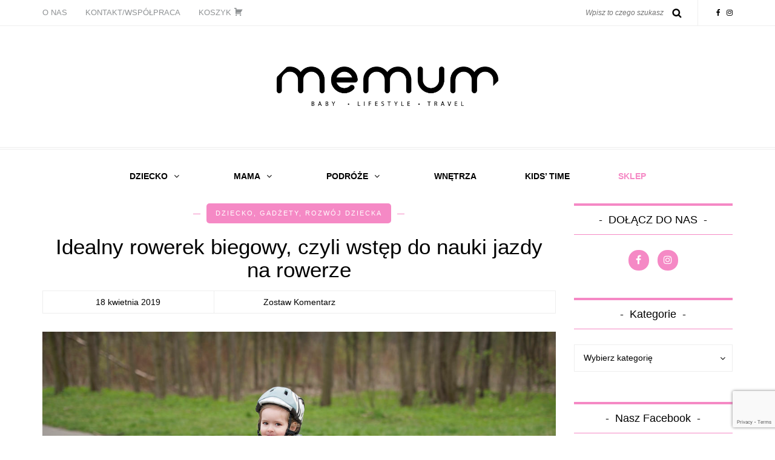

--- FILE ---
content_type: text/html; charset=UTF-8
request_url: https://memum.pl/idealny-rowerek-biegowy-czyli-wstep-do-nauki-jazdy-na-rowerze/
body_size: 24819
content:
<!DOCTYPE html>
<html lang="pl-PL">
<head>
<meta name="viewport" content="width=device-width, initial-scale=1.0, maximum-scale=1.0, user-scalable=no" />
<meta charset="UTF-8" />
<meta name="viewport" content="width=device-width" />
<title>Idealny rowerek biegowy, czyli wstęp do nauki jazdy na rowerze</title>
<link rel="profile" href="http://gmpg.org/xfn/11" />
<link rel="pingback" href="https://memum.pl/xmlrpc.php" />
<meta name='robots' content='index, follow, max-image-preview:large, max-snippet:-1, max-video-preview:-1' />

<!-- Start PushCrew Asynchronous Code -->
<script type='text/javascript'>
(function(p,u,s,h) {
    p._pcq = p._pcq || [];
    p._pcq.push(['_currentTime', Date.now()]);
    s = u.createElement('script'); s.type = 'text/javascript'; s.async = true;
    s.src = 'https://cdn.pushcrew.com/js/6c55697cc4307c9cb52df936a6555139.js';
    h = u.getElementsByTagName('script')[0]; h.parentNode.insertBefore(s, h);
})(window,document);
</script>
<!-- End PushCrew Asynchronous Code -->

<!-- Google Tag Manager for WordPress by gtm4wp.com -->
<script data-cfasync="false" data-pagespeed-no-defer>
	var gtm4wp_datalayer_name = "dataLayer";
	var dataLayer = dataLayer || [];
	const gtm4wp_use_sku_instead = false;
	const gtm4wp_id_prefix = '';
	const gtm4wp_remarketing = false;
	const gtm4wp_eec = true;
	const gtm4wp_classicec = false;
	const gtm4wp_currency = 'PLN';
	const gtm4wp_product_per_impression = 10;
	const gtm4wp_needs_shipping_address = false;
	const gtm4wp_business_vertical = 'retail';
	const gtm4wp_business_vertical_id = 'id';
</script>
<!-- End Google Tag Manager for WordPress by gtm4wp.com -->
	<!-- This site is optimized with the Yoast SEO plugin v18.3 - https://yoast.com/wordpress/plugins/seo/ -->
	<meta name="description" content="Jak wybrać idealny rowerek biegowy? Jak wybrać najlepszy rowerek biegowy dla dwulatka. Rowerek biegowy Dragon Air waży jedynie 3 kg!" />
	<link rel="canonical" href="https://memum.pl/idealny-rowerek-biegowy-czyli-wstep-do-nauki-jazdy-na-rowerze/" />
	<meta property="og:locale" content="pl_PL" />
	<meta property="og:type" content="article" />
	<meta property="og:title" content="Jak wybrać idealny rowerek biegowy?" />
	<meta property="og:description" content="Idealny rowerek biegowy, czyli wstęp do nauki jazdy na rowerze." />
	<meta property="og:url" content="https://memum.pl/idealny-rowerek-biegowy-czyli-wstep-do-nauki-jazdy-na-rowerze/" />
	<meta property="og:site_name" content="Memum" />
	<meta property="article:published_time" content="2019-04-18T16:40:32+00:00" />
	<meta property="og:image" content="https://memum.pl/wp-content/uploads/2019/04/rowerek-biegowy-dragon-air.jpg" />
	<meta name="twitter:card" content="summary" />
	<meta name="twitter:label1" content="Napisane przez" />
	<meta name="twitter:data1" content="Marta - Memum" />
	<meta name="twitter:label2" content="Szacowany czas czytania" />
	<meta name="twitter:data2" content="3 minuty" />
	<script type="application/ld+json" class="yoast-schema-graph">{"@context":"https://schema.org","@graph":[{"@type":"WebSite","@id":"https://memum.pl/#website","url":"https://memum.pl/","name":"Memum","description":"blog parentingowy, podróżniczy, dziecięcy, lifestylowy","potentialAction":[{"@type":"SearchAction","target":{"@type":"EntryPoint","urlTemplate":"https://memum.pl/?s={search_term_string}"},"query-input":"required name=search_term_string"}],"inLanguage":"pl-PL"},{"@type":"ImageObject","@id":"https://memum.pl/idealny-rowerek-biegowy-czyli-wstep-do-nauki-jazdy-na-rowerze/#primaryimage","inLanguage":"pl-PL","url":"","contentUrl":""},{"@type":"WebPage","@id":"https://memum.pl/idealny-rowerek-biegowy-czyli-wstep-do-nauki-jazdy-na-rowerze/#webpage","url":"https://memum.pl/idealny-rowerek-biegowy-czyli-wstep-do-nauki-jazdy-na-rowerze/","name":"Idealny rowerek biegowy, czyli wstęp do nauki jazdy na rowerze","isPartOf":{"@id":"https://memum.pl/#website"},"primaryImageOfPage":{"@id":"https://memum.pl/idealny-rowerek-biegowy-czyli-wstep-do-nauki-jazdy-na-rowerze/#primaryimage"},"datePublished":"2019-04-18T16:40:32+00:00","dateModified":"2019-04-18T16:40:32+00:00","author":{"@id":"https://memum.pl/#/schema/person/99370ab627be50216e9ec07408dbc681"},"description":"Jak wybrać idealny rowerek biegowy? Jak wybrać najlepszy rowerek biegowy dla dwulatka. Rowerek biegowy Dragon Air waży jedynie 3 kg!","breadcrumb":{"@id":"https://memum.pl/idealny-rowerek-biegowy-czyli-wstep-do-nauki-jazdy-na-rowerze/#breadcrumb"},"inLanguage":"pl-PL","potentialAction":[{"@type":"ReadAction","target":["https://memum.pl/idealny-rowerek-biegowy-czyli-wstep-do-nauki-jazdy-na-rowerze/"]}]},{"@type":"BreadcrumbList","@id":"https://memum.pl/idealny-rowerek-biegowy-czyli-wstep-do-nauki-jazdy-na-rowerze/#breadcrumb","itemListElement":[{"@type":"ListItem","position":1,"name":"Strona główna","item":"https://memum.pl/"},{"@type":"ListItem","position":2,"name":"Idealny rowerek biegowy, czyli wstęp do nauki jazdy na rowerze"}]},{"@type":"Person","@id":"https://memum.pl/#/schema/person/99370ab627be50216e9ec07408dbc681","name":"Marta - Memum","image":{"@type":"ImageObject","@id":"https://memum.pl/#personlogo","inLanguage":"pl-PL","url":"https://secure.gravatar.com/avatar/e7d9d25a4b5edf4897631f7732d29c97?s=96&d=mm&r=g","contentUrl":"https://secure.gravatar.com/avatar/e7d9d25a4b5edf4897631f7732d29c97?s=96&d=mm&r=g","caption":"Marta - Memum"},"url":"https://memum.pl/author/marta/"}]}</script>
	<!-- / Yoast SEO plugin. -->


<link rel='dns-prefetch' href='//www.google.com' />
<link rel='dns-prefetch' href='//www.googletagmanager.com' />
<link rel='dns-prefetch' href='//s.w.org' />
<link rel="alternate" type="application/rss+xml" title="Memum &raquo; Kanał z wpisami" href="https://memum.pl/feed/" />
<link rel="alternate" type="application/rss+xml" title="Memum &raquo; Kanał z komentarzami" href="https://memum.pl/comments/feed/" />
<link rel="alternate" type="application/rss+xml" title="Memum &raquo; Idealny rowerek biegowy, czyli wstęp do nauki jazdy na rowerze Kanał z komentarzami" href="https://memum.pl/idealny-rowerek-biegowy-czyli-wstep-do-nauki-jazdy-na-rowerze/feed/" />
<script type="text/javascript">
window._wpemojiSettings = {"baseUrl":"https:\/\/s.w.org\/images\/core\/emoji\/13.1.0\/72x72\/","ext":".png","svgUrl":"https:\/\/s.w.org\/images\/core\/emoji\/13.1.0\/svg\/","svgExt":".svg","source":{"concatemoji":"https:\/\/memum.pl\/wp-includes\/js\/wp-emoji-release.min.js?ver=5.9.1"}};
/*! This file is auto-generated */
!function(e,a,t){var n,r,o,i=a.createElement("canvas"),p=i.getContext&&i.getContext("2d");function s(e,t){var a=String.fromCharCode;p.clearRect(0,0,i.width,i.height),p.fillText(a.apply(this,e),0,0);e=i.toDataURL();return p.clearRect(0,0,i.width,i.height),p.fillText(a.apply(this,t),0,0),e===i.toDataURL()}function c(e){var t=a.createElement("script");t.src=e,t.defer=t.type="text/javascript",a.getElementsByTagName("head")[0].appendChild(t)}for(o=Array("flag","emoji"),t.supports={everything:!0,everythingExceptFlag:!0},r=0;r<o.length;r++)t.supports[o[r]]=function(e){if(!p||!p.fillText)return!1;switch(p.textBaseline="top",p.font="600 32px Arial",e){case"flag":return s([127987,65039,8205,9895,65039],[127987,65039,8203,9895,65039])?!1:!s([55356,56826,55356,56819],[55356,56826,8203,55356,56819])&&!s([55356,57332,56128,56423,56128,56418,56128,56421,56128,56430,56128,56423,56128,56447],[55356,57332,8203,56128,56423,8203,56128,56418,8203,56128,56421,8203,56128,56430,8203,56128,56423,8203,56128,56447]);case"emoji":return!s([10084,65039,8205,55357,56613],[10084,65039,8203,55357,56613])}return!1}(o[r]),t.supports.everything=t.supports.everything&&t.supports[o[r]],"flag"!==o[r]&&(t.supports.everythingExceptFlag=t.supports.everythingExceptFlag&&t.supports[o[r]]);t.supports.everythingExceptFlag=t.supports.everythingExceptFlag&&!t.supports.flag,t.DOMReady=!1,t.readyCallback=function(){t.DOMReady=!0},t.supports.everything||(n=function(){t.readyCallback()},a.addEventListener?(a.addEventListener("DOMContentLoaded",n,!1),e.addEventListener("load",n,!1)):(e.attachEvent("onload",n),a.attachEvent("onreadystatechange",function(){"complete"===a.readyState&&t.readyCallback()})),(n=t.source||{}).concatemoji?c(n.concatemoji):n.wpemoji&&n.twemoji&&(c(n.twemoji),c(n.wpemoji)))}(window,document,window._wpemojiSettings);
</script>
<style type="text/css">
img.wp-smiley,
img.emoji {
	display: inline !important;
	border: none !important;
	box-shadow: none !important;
	height: 1em !important;
	width: 1em !important;
	margin: 0 0.07em !important;
	vertical-align: -0.1em !important;
	background: none !important;
	padding: 0 !important;
}
</style>
	<link rel='stylesheet' id='sbi_styles-css'  href='https://memum.pl/wp-content/plugins/instagram-feed/css/sbi-styles.min.css?ver=6.0.4' type='text/css' media='all' />
<link rel='stylesheet' id='dashicons-css'  href='https://memum.pl/wp-includes/css/dashicons.min.css?ver=5.9.1' type='text/css' media='all' />
<link rel='stylesheet' id='menu-icons-extra-css'  href='https://memum.pl/wp-content/plugins/menu-icons/css/extra.min.css?ver=0.12.10' type='text/css' media='all' />
<link rel='stylesheet' id='wp-block-library-css'  href='https://memum.pl/wp-includes/css/dist/block-library/style.min.css?ver=5.9.1' type='text/css' media='all' />
<link rel='stylesheet' id='wc-blocks-vendors-style-css'  href='https://memum.pl/wp-content/plugins/woocommerce/packages/woocommerce-blocks/build/wc-blocks-vendors-style.css?ver=6.9.0' type='text/css' media='all' />
<link rel='stylesheet' id='wc-blocks-style-css'  href='https://memum.pl/wp-content/plugins/woocommerce/packages/woocommerce-blocks/build/wc-blocks-style.css?ver=6.9.0' type='text/css' media='all' />
<style id='global-styles-inline-css' type='text/css'>
body{--wp--preset--color--black: #000000;--wp--preset--color--cyan-bluish-gray: #abb8c3;--wp--preset--color--white: #ffffff;--wp--preset--color--pale-pink: #f78da7;--wp--preset--color--vivid-red: #cf2e2e;--wp--preset--color--luminous-vivid-orange: #ff6900;--wp--preset--color--luminous-vivid-amber: #fcb900;--wp--preset--color--light-green-cyan: #7bdcb5;--wp--preset--color--vivid-green-cyan: #00d084;--wp--preset--color--pale-cyan-blue: #8ed1fc;--wp--preset--color--vivid-cyan-blue: #0693e3;--wp--preset--color--vivid-purple: #9b51e0;--wp--preset--gradient--vivid-cyan-blue-to-vivid-purple: linear-gradient(135deg,rgba(6,147,227,1) 0%,rgb(155,81,224) 100%);--wp--preset--gradient--light-green-cyan-to-vivid-green-cyan: linear-gradient(135deg,rgb(122,220,180) 0%,rgb(0,208,130) 100%);--wp--preset--gradient--luminous-vivid-amber-to-luminous-vivid-orange: linear-gradient(135deg,rgba(252,185,0,1) 0%,rgba(255,105,0,1) 100%);--wp--preset--gradient--luminous-vivid-orange-to-vivid-red: linear-gradient(135deg,rgba(255,105,0,1) 0%,rgb(207,46,46) 100%);--wp--preset--gradient--very-light-gray-to-cyan-bluish-gray: linear-gradient(135deg,rgb(238,238,238) 0%,rgb(169,184,195) 100%);--wp--preset--gradient--cool-to-warm-spectrum: linear-gradient(135deg,rgb(74,234,220) 0%,rgb(151,120,209) 20%,rgb(207,42,186) 40%,rgb(238,44,130) 60%,rgb(251,105,98) 80%,rgb(254,248,76) 100%);--wp--preset--gradient--blush-light-purple: linear-gradient(135deg,rgb(255,206,236) 0%,rgb(152,150,240) 100%);--wp--preset--gradient--blush-bordeaux: linear-gradient(135deg,rgb(254,205,165) 0%,rgb(254,45,45) 50%,rgb(107,0,62) 100%);--wp--preset--gradient--luminous-dusk: linear-gradient(135deg,rgb(255,203,112) 0%,rgb(199,81,192) 50%,rgb(65,88,208) 100%);--wp--preset--gradient--pale-ocean: linear-gradient(135deg,rgb(255,245,203) 0%,rgb(182,227,212) 50%,rgb(51,167,181) 100%);--wp--preset--gradient--electric-grass: linear-gradient(135deg,rgb(202,248,128) 0%,rgb(113,206,126) 100%);--wp--preset--gradient--midnight: linear-gradient(135deg,rgb(2,3,129) 0%,rgb(40,116,252) 100%);--wp--preset--duotone--dark-grayscale: url('#wp-duotone-dark-grayscale');--wp--preset--duotone--grayscale: url('#wp-duotone-grayscale');--wp--preset--duotone--purple-yellow: url('#wp-duotone-purple-yellow');--wp--preset--duotone--blue-red: url('#wp-duotone-blue-red');--wp--preset--duotone--midnight: url('#wp-duotone-midnight');--wp--preset--duotone--magenta-yellow: url('#wp-duotone-magenta-yellow');--wp--preset--duotone--purple-green: url('#wp-duotone-purple-green');--wp--preset--duotone--blue-orange: url('#wp-duotone-blue-orange');--wp--preset--font-size--small: 13px;--wp--preset--font-size--medium: 20px;--wp--preset--font-size--large: 36px;--wp--preset--font-size--x-large: 42px;}.has-black-color{color: var(--wp--preset--color--black) !important;}.has-cyan-bluish-gray-color{color: var(--wp--preset--color--cyan-bluish-gray) !important;}.has-white-color{color: var(--wp--preset--color--white) !important;}.has-pale-pink-color{color: var(--wp--preset--color--pale-pink) !important;}.has-vivid-red-color{color: var(--wp--preset--color--vivid-red) !important;}.has-luminous-vivid-orange-color{color: var(--wp--preset--color--luminous-vivid-orange) !important;}.has-luminous-vivid-amber-color{color: var(--wp--preset--color--luminous-vivid-amber) !important;}.has-light-green-cyan-color{color: var(--wp--preset--color--light-green-cyan) !important;}.has-vivid-green-cyan-color{color: var(--wp--preset--color--vivid-green-cyan) !important;}.has-pale-cyan-blue-color{color: var(--wp--preset--color--pale-cyan-blue) !important;}.has-vivid-cyan-blue-color{color: var(--wp--preset--color--vivid-cyan-blue) !important;}.has-vivid-purple-color{color: var(--wp--preset--color--vivid-purple) !important;}.has-black-background-color{background-color: var(--wp--preset--color--black) !important;}.has-cyan-bluish-gray-background-color{background-color: var(--wp--preset--color--cyan-bluish-gray) !important;}.has-white-background-color{background-color: var(--wp--preset--color--white) !important;}.has-pale-pink-background-color{background-color: var(--wp--preset--color--pale-pink) !important;}.has-vivid-red-background-color{background-color: var(--wp--preset--color--vivid-red) !important;}.has-luminous-vivid-orange-background-color{background-color: var(--wp--preset--color--luminous-vivid-orange) !important;}.has-luminous-vivid-amber-background-color{background-color: var(--wp--preset--color--luminous-vivid-amber) !important;}.has-light-green-cyan-background-color{background-color: var(--wp--preset--color--light-green-cyan) !important;}.has-vivid-green-cyan-background-color{background-color: var(--wp--preset--color--vivid-green-cyan) !important;}.has-pale-cyan-blue-background-color{background-color: var(--wp--preset--color--pale-cyan-blue) !important;}.has-vivid-cyan-blue-background-color{background-color: var(--wp--preset--color--vivid-cyan-blue) !important;}.has-vivid-purple-background-color{background-color: var(--wp--preset--color--vivid-purple) !important;}.has-black-border-color{border-color: var(--wp--preset--color--black) !important;}.has-cyan-bluish-gray-border-color{border-color: var(--wp--preset--color--cyan-bluish-gray) !important;}.has-white-border-color{border-color: var(--wp--preset--color--white) !important;}.has-pale-pink-border-color{border-color: var(--wp--preset--color--pale-pink) !important;}.has-vivid-red-border-color{border-color: var(--wp--preset--color--vivid-red) !important;}.has-luminous-vivid-orange-border-color{border-color: var(--wp--preset--color--luminous-vivid-orange) !important;}.has-luminous-vivid-amber-border-color{border-color: var(--wp--preset--color--luminous-vivid-amber) !important;}.has-light-green-cyan-border-color{border-color: var(--wp--preset--color--light-green-cyan) !important;}.has-vivid-green-cyan-border-color{border-color: var(--wp--preset--color--vivid-green-cyan) !important;}.has-pale-cyan-blue-border-color{border-color: var(--wp--preset--color--pale-cyan-blue) !important;}.has-vivid-cyan-blue-border-color{border-color: var(--wp--preset--color--vivid-cyan-blue) !important;}.has-vivid-purple-border-color{border-color: var(--wp--preset--color--vivid-purple) !important;}.has-vivid-cyan-blue-to-vivid-purple-gradient-background{background: var(--wp--preset--gradient--vivid-cyan-blue-to-vivid-purple) !important;}.has-light-green-cyan-to-vivid-green-cyan-gradient-background{background: var(--wp--preset--gradient--light-green-cyan-to-vivid-green-cyan) !important;}.has-luminous-vivid-amber-to-luminous-vivid-orange-gradient-background{background: var(--wp--preset--gradient--luminous-vivid-amber-to-luminous-vivid-orange) !important;}.has-luminous-vivid-orange-to-vivid-red-gradient-background{background: var(--wp--preset--gradient--luminous-vivid-orange-to-vivid-red) !important;}.has-very-light-gray-to-cyan-bluish-gray-gradient-background{background: var(--wp--preset--gradient--very-light-gray-to-cyan-bluish-gray) !important;}.has-cool-to-warm-spectrum-gradient-background{background: var(--wp--preset--gradient--cool-to-warm-spectrum) !important;}.has-blush-light-purple-gradient-background{background: var(--wp--preset--gradient--blush-light-purple) !important;}.has-blush-bordeaux-gradient-background{background: var(--wp--preset--gradient--blush-bordeaux) !important;}.has-luminous-dusk-gradient-background{background: var(--wp--preset--gradient--luminous-dusk) !important;}.has-pale-ocean-gradient-background{background: var(--wp--preset--gradient--pale-ocean) !important;}.has-electric-grass-gradient-background{background: var(--wp--preset--gradient--electric-grass) !important;}.has-midnight-gradient-background{background: var(--wp--preset--gradient--midnight) !important;}.has-small-font-size{font-size: var(--wp--preset--font-size--small) !important;}.has-medium-font-size{font-size: var(--wp--preset--font-size--medium) !important;}.has-large-font-size{font-size: var(--wp--preset--font-size--large) !important;}.has-x-large-font-size{font-size: var(--wp--preset--font-size--x-large) !important;}
</style>
<link rel='stylesheet' id='cforms2-css'  href='https://memum.pl/wp-content/plugins/cforms2/styling/cforms2012.css?ver=15.0.4' type='text/css' media='all' />
<link rel='stylesheet' id='contact-form-7-css'  href='https://memum.pl/wp-content/plugins/contact-form-7/includes/css/styles.css?ver=5.5.6' type='text/css' media='all' />
<link rel='stylesheet' id='responsive-lightbox-swipebox-css'  href='https://memum.pl/wp-content/plugins/responsive-lightbox/assets/swipebox/swipebox.min.css?ver=2.3.4' type='text/css' media='all' />
<link rel='stylesheet' id='woocommerce-layout-css'  href='https://memum.pl/wp-content/plugins/woocommerce/assets/css/woocommerce-layout.css?ver=6.3.0' type='text/css' media='all' />
<link rel='stylesheet' id='woocommerce-smallscreen-css'  href='https://memum.pl/wp-content/plugins/woocommerce/assets/css/woocommerce-smallscreen.css?ver=6.3.0' type='text/css' media='only screen and (max-width: 768px)' />
<link rel='stylesheet' id='woocommerce-general-css'  href='https://memum.pl/wp-content/plugins/woocommerce/assets/css/woocommerce.css?ver=6.3.0' type='text/css' media='all' />
<style id='woocommerce-inline-inline-css' type='text/css'>
.woocommerce form .form-row .required { visibility: visible; }
</style>
<link rel='stylesheet' id='wordpress-popular-posts-css-css'  href='https://memum.pl/wp-content/plugins/wordpress-popular-posts/assets/css/wpp.css?ver=5.5.1' type='text/css' media='all' />
<link rel='stylesheet' id='bootstrap-css'  href='https://memum.pl/wp-content/themes/piemont/css/bootstrap.css?ver=5.9.1' type='text/css' media='all' />
<link rel='stylesheet' id='owl-main-css'  href='https://memum.pl/wp-content/themes/piemont/js/owl-carousel/owl.carousel.css?ver=5.9.1' type='text/css' media='all' />
<link rel='stylesheet' id='owl-theme-css'  href='https://memum.pl/wp-content/themes/piemont/js/owl-carousel/owl.theme.css?ver=5.9.1' type='text/css' media='all' />
<link rel='stylesheet' id='stylesheet-css'  href='https://memum.pl/wp-content/themes/piemont/style.css?ver=1.0' type='text/css' media='all' />
<link rel='stylesheet' id='responsive-css'  href='https://memum.pl/wp-content/themes/piemont/responsive.css?ver=all' type='text/css' media='all' />
<link rel='stylesheet' id='animations-css'  href='https://memum.pl/wp-content/themes/piemont/css/animations.css?ver=5.9.1' type='text/css' media='all' />
<link rel='stylesheet' id='font-awesome-css'  href='https://memum.pl/wp-content/plugins/menu-icons/vendor/codeinwp/icon-picker/css/types/font-awesome.min.css?ver=4.7.0' type='text/css' media='all' />
<link rel='stylesheet' id='select2-mgt-css'  href='https://memum.pl/wp-content/themes/piemont/js/select2/select2.css?ver=5.9.1' type='text/css' media='all' />
<link rel='stylesheet' id='offcanvasmenu-css'  href='https://memum.pl/wp-content/themes/piemont/css/offcanvasmenu.css?ver=5.9.1' type='text/css' media='all' />
<link rel='stylesheet' id='nanoscroller-css'  href='https://memum.pl/wp-content/themes/piemont/css/nanoscroller.css?ver=5.9.1' type='text/css' media='all' />
<link rel='stylesheet' id='swiper-css'  href='https://memum.pl/wp-content/themes/piemont/css/idangerous.swiper.css?ver=5.9.1' type='text/css' media='all' />
<link rel='stylesheet' id='thickbox-css'  href='https://memum.pl/wp-includes/js/thickbox/thickbox.css?ver=5.9.1' type='text/css' media='all' />
<link rel='stylesheet' id='cache.skin-css'  href='https://memum.pl/wp-content/themes/piemont/cache/cache.skin.css?ver=1647263679.2608' type='text/css' media='all' />
<script type='text/javascript' src='https://memum.pl/wp-includes/js/jquery/jquery.min.js?ver=3.6.0' id='jquery-core-js'></script>
<script type='text/javascript' src='https://memum.pl/wp-includes/js/jquery/jquery-migrate.min.js?ver=3.3.2' id='jquery-migrate-js'></script>
<script type='text/javascript' id='cforms2-js-extra'>
/* <![CDATA[ */
var cforms2_ajax = {"url":"https:\/\/memum.pl\/wp-admin\/admin-ajax.php","nonces":{"submitcform":"a6457cc1e5"}};
/* ]]> */
</script>
<script type='text/javascript' src='https://memum.pl/wp-content/plugins/cforms2/js/cforms.js?ver=15.0.4' id='cforms2-js'></script>
<script type='text/javascript' src='https://memum.pl/wp-content/plugins/responsive-lightbox/assets/swipebox/jquery.swipebox.min.js?ver=2.3.4' id='responsive-lightbox-swipebox-js'></script>
<script type='text/javascript' src='https://memum.pl/wp-includes/js/underscore.min.js?ver=1.13.1' id='underscore-js'></script>
<script type='text/javascript' src='https://memum.pl/wp-content/plugins/responsive-lightbox/assets/infinitescroll/infinite-scroll.pkgd.min.js?ver=5.9.1' id='responsive-lightbox-infinite-scroll-js'></script>
<script type='text/javascript' id='responsive-lightbox-js-extra'>
/* <![CDATA[ */
var rlArgs = {"script":"swipebox","selector":"lightbox","customEvents":"","activeGalleries":"1","animation":"1","hideCloseButtonOnMobile":"0","removeBarsOnMobile":"0","hideBars":"1","hideBarsDelay":"5000","videoMaxWidth":"1080","useSVG":"1","loopAtEnd":"0","woocommerce_gallery":"0","ajaxurl":"https:\/\/memum.pl\/wp-admin\/admin-ajax.php","nonce":"b88e55215b","preview":"false","postId":"2043"};
/* ]]> */
</script>
<script type='text/javascript' src='https://memum.pl/wp-content/plugins/responsive-lightbox/js/front.js?ver=2.3.4' id='responsive-lightbox-js'></script>
<script type='text/javascript' src='https://memum.pl/wp-content/plugins/wp-retina-2x/app/picturefill.min.js?ver=1645098908' id='wr2x-picturefill-js-js'></script>
<script type='text/javascript' src='https://memum.pl/wp-content/plugins/duracelltomi-google-tag-manager/js/gtm4wp-woocommerce-enhanced.js?ver=1.16.2' id='gtm4wp-woocommerce-enhanced-js'></script>
<script type='application/json' id='wpp-json'>
{"sampling_active":0,"sampling_rate":100,"ajax_url":"https:\/\/memum.pl\/wp-json\/wordpress-popular-posts\/v1\/popular-posts","api_url":"https:\/\/memum.pl\/wp-json\/wordpress-popular-posts","ID":2043,"token":"de9c7f42de","lang":0,"debug":0}
</script>
<script type='text/javascript' src='https://memum.pl/wp-content/plugins/wordpress-popular-posts/assets/js/wpp.min.js?ver=5.5.1' id='wpp-js-js'></script>

<!-- Google Analytics snippet added by Site Kit -->
<script type='text/javascript' src='https://www.googletagmanager.com/gtag/js?id=G-0YE3EG42BV' id='google_gtagjs-js' async></script>
<script type='text/javascript' id='google_gtagjs-js-after'>
window.dataLayer = window.dataLayer || [];function gtag(){dataLayer.push(arguments);}
gtag("js", new Date());
gtag("set", "developer_id.dZTNiMT", true);
gtag("config", "G-0YE3EG42BV");
</script>

<!-- End Google Analytics snippet added by Site Kit -->
<script type='text/javascript' src='https://memum.pl/wp-content/themes/piemont/cache/cache.skin.js?ver=1647263679.2622' id='cache.skin-js'></script>
<link rel="https://api.w.org/" href="https://memum.pl/wp-json/" /><link rel="alternate" type="application/json" href="https://memum.pl/wp-json/wp/v2/posts/2043" /><link rel="EditURI" type="application/rsd+xml" title="RSD" href="https://memum.pl/xmlrpc.php?rsd" />
<link rel="wlwmanifest" type="application/wlwmanifest+xml" href="https://memum.pl/wp-includes/wlwmanifest.xml" /> 
<meta name="generator" content="WordPress 5.9.1" />
<meta name="generator" content="WooCommerce 6.3.0" />
<link rel='shortlink' href='https://memum.pl/?p=2043' />
<link rel="alternate" type="application/json+oembed" href="https://memum.pl/wp-json/oembed/1.0/embed?url=https%3A%2F%2Fmemum.pl%2Fidealny-rowerek-biegowy-czyli-wstep-do-nauki-jazdy-na-rowerze%2F" />
<link rel="alternate" type="text/xml+oembed" href="https://memum.pl/wp-json/oembed/1.0/embed?url=https%3A%2F%2Fmemum.pl%2Fidealny-rowerek-biegowy-czyli-wstep-do-nauki-jazdy-na-rowerze%2F&#038;format=xml" />
<meta name="generator" content="Site Kit by Google 1.90.1" /><script type="text/javascript">
(function(url){
	if(/(?:Chrome\/26\.0\.1410\.63 Safari\/537\.31|WordfenceTestMonBot)/.test(navigator.userAgent)){ return; }
	var addEvent = function(evt, handler) {
		if (window.addEventListener) {
			document.addEventListener(evt, handler, false);
		} else if (window.attachEvent) {
			document.attachEvent('on' + evt, handler);
		}
	};
	var removeEvent = function(evt, handler) {
		if (window.removeEventListener) {
			document.removeEventListener(evt, handler, false);
		} else if (window.detachEvent) {
			document.detachEvent('on' + evt, handler);
		}
	};
	var evts = 'contextmenu dblclick drag dragend dragenter dragleave dragover dragstart drop keydown keypress keyup mousedown mousemove mouseout mouseover mouseup mousewheel scroll'.split(' ');
	var logHuman = function() {
		if (window.wfLogHumanRan) { return; }
		window.wfLogHumanRan = true;
		var wfscr = document.createElement('script');
		wfscr.type = 'text/javascript';
		wfscr.async = true;
		wfscr.src = url + '&r=' + Math.random();
		(document.getElementsByTagName('head')[0]||document.getElementsByTagName('body')[0]).appendChild(wfscr);
		for (var i = 0; i < evts.length; i++) {
			removeEvent(evts[i], logHuman);
		}
	};
	for (var i = 0; i < evts.length; i++) {
		addEvent(evts[i], logHuman);
	}
})('//memum.pl/?wordfence_lh=1&hid=EADF906E5C897963B72A87F7074C71F5');
</script>
<!-- Google Tag Manager for WordPress by gtm4wp.com -->
<!-- GTM Container placement set to automatic -->
<script data-cfasync="false" data-pagespeed-no-defer>
	var dataLayer_content = {"pagePostType":"post","pagePostType2":"single-post","pageCategory":["dziecko","gadzety","rozwoj-dziecka"],"pageAttributes":["lekki-rowerek-biegowy","rowerek-biegowy","rowerek-biegowy-dla-dwulatka","rowerek-biegowy-dla-dziecka","rowerek-biegowy-jaki","rowerek-biegowy-milly-mally-dragon","rowerek-dla-malucha","rowerek-dragon-air"],"pagePostAuthor":"Marta - Memum","customerTotalOrders":0,"customerTotalOrderValue":"0.00","customerFirstName":"","customerLastName":"","customerBillingFirstName":"","customerBillingLastName":"","customerBillingCompany":"","customerBillingAddress1":"","customerBillingAddress2":"","customerBillingCity":"","customerBillingPostcode":"","customerBillingCountry":"","customerBillingEmail":"","customerBillingEmailHash":"e3b0c44298fc1c149afbf4c8996fb92427ae41e4649b934ca495991b7852b855","customerBillingPhone":"","customerShippingFirstName":"","customerShippingLastName":"","customerShippingCompany":"","customerShippingAddress1":"","customerShippingAddress2":"","customerShippingCity":"","customerShippingPostcode":"","customerShippingCountry":"","cartContent":{"totals":{"applied_coupons":[],"discount_total":0,"subtotal":0,"total":0},"items":[]}};
	dataLayer.push( dataLayer_content );
</script>
<script data-cfasync="false">
(function(w,d,s,l,i){w[l]=w[l]||[];w[l].push({'gtm.start':
new Date().getTime(),event:'gtm.js'});var f=d.getElementsByTagName(s)[0],
j=d.createElement(s),dl=l!='dataLayer'?'&l='+l:'';j.async=true;j.src=
'//www.googletagmanager.com/gtm.'+'js?id='+i+dl;f.parentNode.insertBefore(j,f);
})(window,document,'script','dataLayer','GTM-P6K6QJJ');
</script>
<!-- End Google Tag Manager -->
<!-- End Google Tag Manager for WordPress by gtm4wp.com -->            <style id="wpp-loading-animation-styles">@-webkit-keyframes bgslide{from{background-position-x:0}to{background-position-x:-200%}}@keyframes bgslide{from{background-position-x:0}to{background-position-x:-200%}}.wpp-widget-placeholder,.wpp-widget-block-placeholder{margin:0 auto;width:60px;height:3px;background:#dd3737;background:linear-gradient(90deg,#dd3737 0%,#571313 10%,#dd3737 100%);background-size:200% auto;border-radius:3px;-webkit-animation:bgslide 1s infinite linear;animation:bgslide 1s infinite linear}</style>
            <link rel="icon" type="image/png" href="https://memum.pl/wp-content/uploads/2016/11/5.jpg" />	<noscript><style>.woocommerce-product-gallery{ opacity: 1 !important; }</style></noscript>
				<script  type="text/javascript">
				!function(f,b,e,v,n,t,s){if(f.fbq)return;n=f.fbq=function(){n.callMethod?
					n.callMethod.apply(n,arguments):n.queue.push(arguments)};if(!f._fbq)f._fbq=n;
					n.push=n;n.loaded=!0;n.version='2.0';n.queue=[];t=b.createElement(e);t.async=!0;
					t.src=v;s=b.getElementsByTagName(e)[0];s.parentNode.insertBefore(t,s)}(window,
					document,'script','https://connect.facebook.net/en_US/fbevents.js');
			</script>
			<!-- WooCommerce Facebook Integration Begin -->
			<script  type="text/javascript">

				fbq('init', '362867175412231', {}, {
    "agent": "woocommerce-6.3.0-2.6.12"
});

				fbq( 'track', 'PageView', {
    "source": "woocommerce",
    "version": "6.3.0",
    "pluginVersion": "2.6.12"
} );

				document.addEventListener( 'DOMContentLoaded', function() {
					jQuery && jQuery( function( $ ) {
						// Insert placeholder for events injected when a product is added to the cart through AJAX.
						$( document.body ).append( '<div class=\"wc-facebook-pixel-event-placeholder\"></div>' );
					} );
				}, false );

			</script>
			<!-- WooCommerce Facebook Integration End -->
			<link rel="icon" href="https://memum.pl/wp-content/uploads/2016/09/cropped-memum-logo-małe-32x32.jpg" sizes="32x32" />
<link rel="icon" href="https://memum.pl/wp-content/uploads/2016/09/cropped-memum-logo-małe-192x192.jpg" sizes="192x192" />
<link rel="apple-touch-icon" href="https://memum.pl/wp-content/uploads/2016/09/cropped-memum-logo-małe-180x180.jpg" />
<meta name="msapplication-TileImage" content="https://memum.pl/wp-content/uploads/2016/09/cropped-memum-logo-małe-270x270.jpg" />
		<style type="text/css" id="wp-custom-css">
			/*
Tutaj możesz dodać własny CSS.

Naciśnij ikonkę pomocy, żeby dowiedzieć się więcej.
*/
header .header-blog-info {
    display: none;
}		</style>
			<meta name="facebook-domain-verification" content="h403o5cl2rasitewc2sssoaytx8abu" />
    <meta name="p:domain_verify" content="462a75335a5c4ef6111d838e7fdd20ec"/>
    <script>
      (function(i,s,o,g,r,a,m){i['GoogleAnalyticsObject']=r;i[r]=i[r]||function(){
      (i[r].q=i[r].q||[]).push(arguments)},i[r].l=1*new Date();a=s.createElement(o),
      m=s.getElementsByTagName(o)[0];a.async=1;a.src=g;m.parentNode.insertBefore(a,m)
      })(window,document,'script','https://www.google-analytics.com/analytics.js','ga');

      ga('create', 'UA-85967001-1', 'auto');
      ga('send', 'pageview');

    </script>
    
        
</head>
<body class="post-template-default single single-post postid-2043 single-format-standard blog-style-1 blog-slider-enable theme-piemont woocommerce-no-js">


<div class="header-menu-bg sticky-header menu_white">
  <div class="header-menu">
    <div class="container">
      <div class="row">
          <div class="col-md-6">
          <div class="menu-top-menu-container-toggle"></div>
          <div class="menu-top-menu-container"><ul id="menu-top-menu" class="links"><li id="menu-item-269" class="menu-item menu-item-type-post_type menu-item-object-page menu-item-269"><a href="https://memum.pl/about-us/">O NAS</a></li>
<li id="menu-item-271" class="menu-item menu-item-type-post_type menu-item-object-page menu-item-271"><a href="https://memum.pl/contact-us/">KONTAKT/WSPÓŁPRACA</a></li>
<li id="menu-item-2239" class="menu-item menu-item-type-post_type menu-item-object-page menu-item-2239"><a href="https://memum.pl/koszyk/"><span>KOSZYK</span><i class="_mi _after dashicons dashicons-cart" aria-hidden="true"></i></a></li>
</ul></div>        </div>
        <div class="col-md-6">
           
            <div class="header-info-text"><a href="https://www.facebook.com/memumpl/" target="_blank" class="a-facebook"><i class="fa fa-facebook"></i></a><a href="https://www.instagram.com/memum/" target="_blank" class="a-instagram"><i class="fa fa-instagram"></i></a></div>            <div class="search-bar-header">
              	<form method="get" id="searchform" class="searchform" action="https://memum.pl/" role="search">
		<input type="search" class="field" name="s" value="" id="s" placeholder="Wpisz to czego szukasz" />
		<input type="submit" class="submit btn" id="searchsubmit" value="Szukaj" />
	</form>
            </div>
        </div>
        
        
      </div>
    </div>
  </div>
</div>

<header>
<div class="container header-logo-center">
  <div class="row">
    <div class="col-md-12">
     
      <div class="header-left">
              </div>
      
      <div class="header-center">
            <div class="logo">
    <a class="logo-link" href="https://memum.pl"><img src="https://memum.pl/wp-content/uploads/2016/09/memum-1.png" alt="Memum"></a>
    <div class="header-blog-info">blog parentingowy, podróżniczy, dziecięcy, lifestylowy</div>    </div>
          </div>

      <div class="header-right">
            <ul class="header-nav">
            </ul>
      </div>
    </div>
  </div>
    
</div>

        <div class="mainmenu-belowheader menu_light mainmenu-uppercase mainmenu-normalfont mainmenu-downarrow menu-center">
        <div class="mainmenu-belowheader-spacer"></div>
        <div id="navbar" class="navbar navbar-default clearfix">
          <div class="navbar-inner">
              <div class="container">
             
              <div class="navbar-toggle" data-toggle="collapse" data-target=".collapse">
                Menu              </div>

              <div class="navbar-collapse collapse"><ul id="menu-header-menu-1" class="nav"><li id="menu-item-274" class=" menu-item menu-item-type-taxonomy menu-item-object-category current-post-ancestor current-menu-parent current-post-parent menu-item-has-children"><a href="https://memum.pl/category/dziecko/">DZIECKO</a>
<ul class="sub-menu">
	<li id="menu-item-859" class=" menu-item menu-item-type-taxonomy menu-item-object-category current-post-ancestor current-menu-parent current-post-parent"><a href="https://memum.pl/category/dziecko/rozwoj-dziecka/">Rozwój dziecka</a></li>
	<li id="menu-item-857" class=" menu-item menu-item-type-taxonomy menu-item-object-category current-post-ancestor current-menu-parent current-post-parent"><a href="https://memum.pl/category/dziecko/gadzety/">Gadżety</a></li>
	<li id="menu-item-858" class=" menu-item menu-item-type-taxonomy menu-item-object-category"><a href="https://memum.pl/category/dziecko/moda/">Moda</a></li>
</ul>
</li>
<li id="menu-item-868" class=" menu-item menu-item-type-taxonomy menu-item-object-category menu-item-has-children"><a href="https://memum.pl/category/mama/">MAMA</a>
<ul class="sub-menu">
	<li id="menu-item-2320" class=" menu-item menu-item-type-taxonomy menu-item-object-category"><a href="https://memum.pl/category/mama/ciaza/">Ciąża</a></li>
</ul>
</li>
<li id="menu-item-371" class=" menu-item menu-item-type-taxonomy menu-item-object-category menu-item-has-children"><a href="https://memum.pl/category/podroze/">PODRÓŻE</a>
<ul class="sub-menu">
	<li id="menu-item-860" class=" menu-item menu-item-type-taxonomy menu-item-object-category"><a href="https://memum.pl/category/podroze/polska/">Polska</a></li>
	<li id="menu-item-862" class=" menu-item menu-item-type-taxonomy menu-item-object-category"><a href="https://memum.pl/category/podroze/swiat/">Świat</a></li>
	<li id="menu-item-861" class=" menu-item menu-item-type-taxonomy menu-item-object-category"><a href="https://memum.pl/category/podroze/porady/">Porady</a></li>
</ul>
</li>
<li id="menu-item-1597" class=" menu-item menu-item-type-taxonomy menu-item-object-category"><a href="https://memum.pl/category/wnetrza/">WNĘTRZA</a></li>
<li id="menu-item-2056" class=" menu-item menu-item-type-taxonomy menu-item-object-category"><a href="https://memum.pl/category/kids-time/">Kids&#8217; time</a></li>
<li id="menu-item-2235" class=" menu-item-highlight menu-item menu-item-type-post_type menu-item-object-page"><a href="https://memum.pl/sklep/">Sklep</a></li>
</ul></div>              </div>
          </div>
        </div>
    </div>
        
    </header>


	
<div class="content-block">
<div class="post-container container">
	<div class="row">
		<div class="col-md-9">
			<div class="blog-post blog-post-single clearfix">
				<article id="post-2043" class="post-2043 post type-post status-publish format-standard has-post-thumbnail hentry category-dziecko category-gadzety category-rozwoj-dziecka tag-lekki-rowerek-biegowy tag-rowerek-biegowy tag-rowerek-biegowy-dla-dwulatka tag-rowerek-biegowy-dla-dziecka tag-rowerek-biegowy-jaki tag-rowerek-biegowy-milly-mally-dragon tag-rowerek-dla-malucha tag-rowerek-dragon-air">
							<div class="post-content-wrapper">
					
								<div class="post-content">
																											
									<div class="post-categories"><a href="https://memum.pl/category/dziecko/" rel="category tag">Dziecko</a>, <a href="https://memum.pl/category/dziecko/gadzety/" rel="category tag">Gadżety</a>, <a href="https://memum.pl/category/dziecko/rozwoj-dziecka/" rel="category tag">Rozwój dziecka</a></div>
									
									
									<h1 class="entry-title post-header-title">Idealny rowerek biegowy, czyli wstęp do nauki jazdy na rowerze</h1>
									<div class="post-info clearfix">
										<span>18 kwietnia 2019</span> 
																				
																														<span class="comments-count"><a href="https://memum.pl/idealny-rowerek-biegowy-czyli-wstep-do-nauki-jazdy-na-rowerze/#respond">Zostaw Komentarz</a></span>
										
										
									</div>
																													<div class="blog-post-thumb">
										
																						<img width="1140" height="660" src="https://memum.pl/wp-content/uploads/2019/04/rowerek-biegowy-dragon-air-1140x660.jpg" class="attachment-blog-thumb size-blog-thumb wp-post-image" alt="" srcset="https://memum.pl/wp-content/uploads/2019/04/rowerek-biegowy-dragon-air-1140x660.jpg 1140w, https://memum.pl/wp-content/uploads/2019/04/rowerek-biegowy-dragon-air-100x58.jpg 100w, https://memum.pl/wp-content/uploads/2019/04/rowerek-biegowy-dragon-air-100x58@2x.jpg 200w" sizes="(max-width: 1140px) 100vw, 1140px" />																					
										</div>
																																															<div class="entry-content">
										<p>W naszej rodzinie ruch jest ważny. Zawsze był. Ruszają się starsi, ruszają się dzieci i wszyscy mamy z tego frajdę. Dlatego nadejście wiosny traktujemy u nas w domu jak święto. Wreszcie nadszedł czas na rower!</p>
<p><span id="more-2043"></span></p>
<p>Jazda na rowerze u Kai przebiega etapami. Najpierw był czas na jeździk (używaliśmy i nadal używamy w formie hulajnogi Scootandride Highwaykick , pisałam o tym w poście <a href="https://memum.pl/hulajnoga-i-rowerek-biegowy/">TUTAJ</a>)  teraz jest czas na rowerek biegowy. Odpowiedni moment, by do naszych rodzinnych sprzętów dołączył jej pierwszy dwukołowy rower, jeszcze przed nami.</p>
<p>Ale po kolei.</p>
<h3><strong>Czym jest rowerek biegowy? </strong></h3>
<p>Rowerek biegowy to inaczej rowerek bez pedałów. Wydaje się, że taka konstrukcja pozbywa rower jego podstawowej funkcji, ale to tylko pozory. Ten rowerek przeznaczony jest specjalnie dla maluchów i przynosi im ogrom frajdy.</p>
<p>Rowerek biegowy ma swoje nieocenione zalety. Po pierwsze oswaja dzieci z jazdą na rowerze. Po drugie rozwija zdolności motoryczne, ćwiczy mięśnie nóg i pomaga zapanować nad równowagą. Nie wymaga przy tym zaawansowanych ruchowych kompetencji, potrzebnych do opanowania jazdy na klasycznym rowerze. Rowerek biegowy nie sprawia problemu dwulatkom i stanowi wspaniały wstęp do późniejszej nauki.</p>
<p><img loading="lazy" class="aligncenter size-large wp-image-2044" src="https://memum.pl/wp-content/uploads/2019/04/6b-1024x697.jpg" alt="" width="810" height="551" srcset="https://memum.pl/wp-content/uploads/2019/04/6b-1024x697.jpg 1024w, https://memum.pl/wp-content/uploads/2019/04/6b-300x204@2x.jpg 600w, https://memum.pl/wp-content/uploads/2019/04/6b-300x204.jpg 300w, https://memum.pl/wp-content/uploads/2019/04/6b.jpg 2048w" sizes="(max-width: 810px) 100vw, 810px" /></p>
<h3><strong>Jak wybrać rowerek biegowy? </strong></h3>
<p>Warto pamiętać, że rowerek biegowy rowerkowi biegowemu nierówny. To ważne, żeby dopasować jego rozmiar to wzrostu dziecka. Najlepiej wybrać model z regulowaną wysokością, który posiada wygodne siodełko i jest lekki. My nie od razu trafiliśmy. Najpierw kupiliśmy rowerek  wydawać by się mogło idealny. Świetnie wykonany a do tego bardzo ładny. Niestety za ciężki dla trzyletniej Kai (ważył ponad 5.5kg). Drugie podejście okazało się szczęśliwe.</p>
<p>Naszym hitem jest rowerek biegowy Dragon od firmy Milly Mally. Rowerek znaleźliśmy w sklepie Góra Zabawek, dokładnie <a href="https://www.gorazabawek.pl/category/?q=dragon+air#top">TUTAJ</a></p>
<p>I to był strzał w dziesiątkę. Rowerek jest przeznaczony dla dzieci w wieku od lat 2 do 5 i rośnie wraz z maluchem – ma regulowane siodełko i kierownicę. Co jednak najważniejsze – waży tylko 3 kg! Maluch nie włóczy go ze sobą, nie trudzi się, zabawa na nim sprawia mu przyjemność. Jeśli obserwujecie nas już na Instagramie to zapewne widzieliście jak Kaja szybko robi postępy na rowerku.</p>
<p><img loading="lazy" class="aligncenter size-large wp-image-2045" src="https://memum.pl/wp-content/uploads/2019/04/rowerek-biegowy-dla-dwulatka-1024x685.jpg" alt="" width="810" height="542" srcset="https://memum.pl/wp-content/uploads/2019/04/rowerek-biegowy-dla-dwulatka-1024x685.jpg 1024w, https://memum.pl/wp-content/uploads/2019/04/rowerek-biegowy-dla-dwulatka-300x201@2x.jpg 600w, https://memum.pl/wp-content/uploads/2019/04/rowerek-biegowy-dla-dwulatka-300x201.jpg 300w, https://memum.pl/wp-content/uploads/2019/04/rowerek-biegowy-dla-dwulatka.jpg 2048w" sizes="(max-width: 810px) 100vw, 810px" /></p>
<p><img loading="lazy" class="aligncenter size-large wp-image-2047" src="https://memum.pl/wp-content/uploads/2019/04/rowerek-biegowy-lekki-1024x685.jpg" alt="" width="810" height="542" srcset="https://memum.pl/wp-content/uploads/2019/04/rowerek-biegowy-lekki-1024x685.jpg 1024w, https://memum.pl/wp-content/uploads/2019/04/rowerek-biegowy-lekki-300x201@2x.jpg 600w, https://memum.pl/wp-content/uploads/2019/04/rowerek-biegowy-lekki-300x201.jpg 300w, https://memum.pl/wp-content/uploads/2019/04/rowerek-biegowy-lekki.jpg 2048w" sizes="(max-width: 810px) 100vw, 810px" /></p>
<p><img loading="lazy" class="aligncenter size-large wp-image-2048" src="https://memum.pl/wp-content/uploads/2019/04/rowerek-biegowy-1024x672.jpg" alt="" width="810" height="532" srcset="https://memum.pl/wp-content/uploads/2019/04/rowerek-biegowy-1024x672.jpg 1024w, https://memum.pl/wp-content/uploads/2019/04/rowerek-biegowy-300x197@2x.jpg 600w, https://memum.pl/wp-content/uploads/2019/04/rowerek-biegowy-300x197.jpg 300w, https://memum.pl/wp-content/uploads/2019/04/rowerek-biegowy.jpg 2048w" sizes="(max-width: 810px) 100vw, 810px" /></p>
<p><img loading="lazy" class="aligncenter size-large wp-image-2049" src="https://memum.pl/wp-content/uploads/2019/04/rowerek-dragon-air-1024x674.jpg" alt="" width="810" height="533" srcset="https://memum.pl/wp-content/uploads/2019/04/rowerek-dragon-air-1024x674.jpg 1024w, https://memum.pl/wp-content/uploads/2019/04/rowerek-dragon-air-300x197@2x.jpg 600w, https://memum.pl/wp-content/uploads/2019/04/rowerek-dragon-air-300x197.jpg 300w, https://memum.pl/wp-content/uploads/2019/04/rowerek-dragon-air.jpg 2048w" sizes="(max-width: 810px) 100vw, 810px" /></p>
<p>&nbsp;</p>
<p>To rowerek, który pomaga utrzymać równowagę, dzięki szerszym niż w innych modelach oponom. Model ten ma też inne udogodnienia – na przykład kierownicę z antypoślizgową powierzchnią. Malutkie rączki się na niej nie ślizgają. Atutem jest też wygodne krzesełko. I to, że prezentuje się świetnie!</p>
<h3><strong>Czy to się opłaca? </strong></h3>
<p>Nie wszyscy widzą sens w kupowaniu maluchowi rowerka biegowego. Nie lepiej poczekać, aż trochę podrośnie i sprawić mu normalny rower? Według mnie nie. Nauka na rowerze potrafi czasem zestresować, a oswajając malucha wcześniej, może szybciej (i bezboleśnie!) przynieść efekty. Poza tym rowerek biegowy dostarcza maluchowi wiele radości. Ta ekscytacja związana z używaniem nowego sprzętu i dołączenia do grona rowerzystów! No i wreszcie &#8211; rowerek biegowy to dużo korzyści rozwojowych. Maluch bawi się i rozwija jednocześnie i wszyscy są zadowoleni! 😊</p>
<p>A Wy? Dajcie znać, na czym jeżdżą Wasz maluchy!</p>
<p>&nbsp;</p>
																			</div><!-- .entry-content -->
									
									
									                                    
                                    <a href="https://www.facebook.com/sharer/sharer.php?u=#https://memum.pl/idealny-rowerek-biegowy-czyli-wstep-do-nauki-jazdy-na-rowerze/" target="_blank" class="facebook-share">Udostępnij</a>

									</div>
					
							</div>
				
								
				<span class="tags">
					<a href="https://memum.pl/tag/lekki-rowerek-biegowy/" rel="tag">lekki rowerek biegowy</a><a href="https://memum.pl/tag/rowerek-biegowy/" rel="tag">rowerek biegowy</a><a href="https://memum.pl/tag/rowerek-biegowy-dla-dwulatka/" rel="tag">rowerek biegowy dla dwulatka</a><a href="https://memum.pl/tag/rowerek-biegowy-dla-dziecka/" rel="tag">rowerek biegowy dla dziecka</a><a href="https://memum.pl/tag/rowerek-biegowy-jaki/" rel="tag">rowerek biegowy jaki</a><a href="https://memum.pl/tag/rowerek-biegowy-milly-mally-dragon/" rel="tag">rowerek biegowy milly mally dragon</a><a href="https://memum.pl/tag/rowerek-dla-malucha/" rel="tag">rowerek dla malucha</a><a href="https://memum.pl/tag/rowerek-dragon-air/" rel="tag">rowerek dragon air</a>				</span>
				
				
				
									<div class="post-social-wrapper">
	<div class="post-social-title show-social-share">
		<a><i class="fa fa-share-alt"></i> Udostępnij</a>
	</div>
	<div class="post-social">
		<a title="Share this" href="https://memum.pl/idealny-rowerek-biegowy-czyli-wstep-do-nauki-jazdy-na-rowerze/" data-title="Idealny rowerek biegowy, czyli wstęp do nauki jazdy na rowerze" class="facebook-share"> <i class="fa fa-facebook"></i></a>
		<a title="Tweet this" href="https://memum.pl/idealny-rowerek-biegowy-czyli-wstep-do-nauki-jazdy-na-rowerze/" data-title="Idealny rowerek biegowy, czyli wstęp do nauki jazdy na rowerze" class="twitter-share"> <i class="fa fa-twitter"></i></a>
		<a title="Share with Google Plus" href="https://memum.pl/idealny-rowerek-biegowy-czyli-wstep-do-nauki-jazdy-na-rowerze/" data-title="Idealny rowerek biegowy, czyli wstęp do nauki jazdy na rowerze" class="googleplus-share"> <i class="fa fa-google-plus"></i></a>
		<a title="Pin this" href="https://memum.pl/idealny-rowerek-biegowy-czyli-wstep-do-nauki-jazdy-na-rowerze/" data-title="Idealny rowerek biegowy, czyli wstęp do nauki jazdy na rowerze" data-image="https://memum.pl/wp-content/uploads/2019/04/rowerek-biegowy-dragon-air-1140x660.jpg" class="pinterest-share"> <i class="fa fa-pinterest"></i></a>
	</div>
	<div class="clear"></div>
</div>				
				

				</article>

				
			</div>
			
						
				<nav role="navigation" id="nav-below" class="navigation-post navigation-paging">
	
		<div class="container-fluid">
	<div class="row">
		<div class="col-md-12">
		<div class="nav-previous"><a href="https://memum.pl/2026-2/" rel="prev">Poprzedni post</a></div>		
		<div class="nav-next"><a href="https://memum.pl/warsztaty-kulinarne-dla-dzieci-kids-kitchen-w-katowicach/" rel="next">Następny post</a></div>		</div>
	</div>
	</div>
	
	</nav><!-- #nav-below -->
	
									
				<div id="comments" class="comments-area">

	
					<div class="comments-form-wrapper" id="comments-form-wrapper">
			<div id="respond" class="comment-respond">
		<h3 id="reply-title" class="comment-reply-title">Dodaj komentarz <small><a rel="nofollow" id="cancel-comment-reply-link" href="/idealny-rowerek-biegowy-czyli-wstep-do-nauki-jazdy-na-rowerze/#respond" style="display:none;">Anuluj pisanie odpowiedzi</a></small></h3><p class="must-log-in">Musisz się <a href="https://memum.pl/wp-login.php?redirect_to=https%3A%2F%2Fmemum.pl%2Fidealny-rowerek-biegowy-czyli-wstep-do-nauki-jazdy-na-rowerze%2F">zalogować</a>, aby móc dodać komentarz.</p>	</div><!-- #respond -->
			</div>
				
	
	

</div><!-- #comments -->
			

			
		</div>
				<div class="col-md-3 main-sidebar sidebar">
		<ul id="main-sidebar">
		  <li id="text-1" class="widget widget_text"><h2 class="widgettitle">DOŁĄCZ DO NAS</h2>
			<div class="textwidget"><div class="widget-social-follow">
	<a target="_blank" href="https://pl-pl.facebook.com/memumpl/photos/a.1096097400463504.1073741827.1072971062776138/1096097413796836/?type=3&source=11" rel="noopener"><i class="fa fa-facebook"></i></a>
	<a target="_blank" href="https://www.instagram.com/memum/" rel="noopener"><i class="fa fa-instagram"></i></a>
</div></div>
		</li>
<li id="categories-3" class="widget widget_categories"><h2 class="widgettitle">Kategorie</h2>
<form action="https://memum.pl" method="get"><label class="screen-reader-text" for="cat">Kategorie</label><select  name='cat' id='cat' class='postform' >
	<option value='-1'>Wybierz kategorię</option>
	<option class="level-0" value="1">Bez kategorii</option>
	<option class="level-0" value="206">Ciąża</option>
	<option class="level-0" value="6">Dziecko</option>
	<option class="level-0" value="102">Gadżety</option>
	<option class="level-0" value="486">Kids&#8217; time</option>
	<option class="level-0" value="108">Mama</option>
	<option class="level-0" value="7">Moda</option>
	<option class="level-0" value="8">Podróże</option>
	<option class="level-0" value="104">Polska</option>
	<option class="level-0" value="106">Porady</option>
	<option class="level-0" value="101">Rozwój dziecka</option>
	<option class="level-0" value="105">Świat</option>
	<option class="level-0" value="335">WNĘTRZA</option>
</select>
</form>
<script type="text/javascript">
/* <![CDATA[ */
(function() {
	var dropdown = document.getElementById( "cat" );
	function onCatChange() {
		if ( dropdown.options[ dropdown.selectedIndex ].value > 0 ) {
			dropdown.parentNode.submit();
		}
	}
	dropdown.onchange = onCatChange;
})();
/* ]]> */
</script>

			</li>
<li id="text-3" class="widget widget_text"><h2 class="widgettitle">Nasz Facebook</h2>
			<div class="textwidget"><iframe src="https://www.facebook.com/plugins/page.php?href=https%3A%2F%2Fwww.facebook.com%2Fmemumpl%2F&width=263&height=250&small_header=false&adapt_container_width=true&hide_cover=false&show_facepile=true&appId" style="border:none;overflow:hidden" scrolling="no" frameborder="0" allowTransparency="true"></iframe></div>
		</li>
<li id="search-3" class="widget widget_search"><h2 class="widgettitle">WYSZUKAJ</h2>
	<form method="get" id="searchform" class="searchform" action="https://memum.pl/" role="search">
		<input type="search" class="field" name="s" value="" id="s" placeholder="Wpisz to czego szukasz" />
		<input type="submit" class="submit btn" id="searchsubmit" value="Szukaj" />
	</form>
</li>
<li id="text-4" class="widget widget_text"><h2 class="widgettitle">Nasz Instagram</h2>
			<div class="textwidget">
<div id="sb_instagram"  class="sbi sbi_mob_col_1 sbi_tab_col_2 sbi_col_3 sbi_width_resp" style="width: 100%;" data-feedid="sbi_17841402122374095#9"  data-res="auto" data-cols="3" data-colsmobile="1" data-colstablet="2" data-num="9" data-nummobile="" data-shortcode-atts="{&quot;num&quot;:&quot;9&quot;,&quot;cols&quot;:&quot;3&quot;,&quot;showfollow&quot;:&quot;false&quot;}"  data-postid="2043" data-locatornonce="d5fbde1a57" data-sbi-flags="favorLocal">
	
    <div id="sbi_images" >
		<div class="sbi_item sbi_type_video sbi_new sbi_transition" id="sbi_17989585747871740" data-date="1684607285">
    <div class="sbi_photo_wrap">
        <a class="sbi_photo" href="https://www.instagram.com/reel/CseZkK4gZ8Y/" target="_blank" rel="noopener nofollow" data-full-res="https://scontent-waw1-1.cdninstagram.com/v/t51.36329-15/347737041_623431902790519_6027464270194597757_n.jpg?_nc_cat=104&#038;ccb=1-7&#038;_nc_sid=8ae9d6&#038;_nc_ohc=FmsiuaxZIVwAX_GOGly&#038;_nc_ht=scontent-waw1-1.cdninstagram.com&#038;edm=ANo9K5cEAAAA&#038;oh=00_AfDiFK-dQ3b1cJjUGmEnAos0uC4mAJVDoxKtomQKaqDfsg&#038;oe=64738367" data-img-src-set="{&quot;d&quot;:&quot;https:\/\/scontent-waw1-1.cdninstagram.com\/v\/t51.36329-15\/347737041_623431902790519_6027464270194597757_n.jpg?_nc_cat=104&amp;ccb=1-7&amp;_nc_sid=8ae9d6&amp;_nc_ohc=FmsiuaxZIVwAX_GOGly&amp;_nc_ht=scontent-waw1-1.cdninstagram.com&amp;edm=ANo9K5cEAAAA&amp;oh=00_AfDiFK-dQ3b1cJjUGmEnAos0uC4mAJVDoxKtomQKaqDfsg&amp;oe=64738367&quot;,&quot;150&quot;:&quot;https:\/\/scontent-waw1-1.cdninstagram.com\/v\/t51.36329-15\/347737041_623431902790519_6027464270194597757_n.jpg?_nc_cat=104&amp;ccb=1-7&amp;_nc_sid=8ae9d6&amp;_nc_ohc=FmsiuaxZIVwAX_GOGly&amp;_nc_ht=scontent-waw1-1.cdninstagram.com&amp;edm=ANo9K5cEAAAA&amp;oh=00_AfDiFK-dQ3b1cJjUGmEnAos0uC4mAJVDoxKtomQKaqDfsg&amp;oe=64738367&quot;,&quot;320&quot;:&quot;https:\/\/scontent-waw1-1.cdninstagram.com\/v\/t51.36329-15\/347737041_623431902790519_6027464270194597757_n.jpg?_nc_cat=104&amp;ccb=1-7&amp;_nc_sid=8ae9d6&amp;_nc_ohc=FmsiuaxZIVwAX_GOGly&amp;_nc_ht=scontent-waw1-1.cdninstagram.com&amp;edm=ANo9K5cEAAAA&amp;oh=00_AfDiFK-dQ3b1cJjUGmEnAos0uC4mAJVDoxKtomQKaqDfsg&amp;oe=64738367&quot;,&quot;640&quot;:&quot;https:\/\/scontent-waw1-1.cdninstagram.com\/v\/t51.36329-15\/347737041_623431902790519_6027464270194597757_n.jpg?_nc_cat=104&amp;ccb=1-7&amp;_nc_sid=8ae9d6&amp;_nc_ohc=FmsiuaxZIVwAX_GOGly&amp;_nc_ht=scontent-waw1-1.cdninstagram.com&amp;edm=ANo9K5cEAAAA&amp;oh=00_AfDiFK-dQ3b1cJjUGmEnAos0uC4mAJVDoxKtomQKaqDfsg&amp;oe=64738367&quot;}">
            <span class="sbi-screenreader">📍 Wenecja 🇮🇹 - miasto liczące ponad 400 </span>
            	        <svg style="color: rgba(255,255,255,1)" class="svg-inline--fa fa-play fa-w-14 sbi_playbtn" aria-label="Play" aria-hidden="true" data-fa-processed="" data-prefix="fa" data-icon="play" role="presentation" xmlns="http://www.w3.org/2000/svg" viewBox="0 0 448 512"><path fill="currentColor" d="M424.4 214.7L72.4 6.6C43.8-10.3 0 6.1 0 47.9V464c0 37.5 40.7 60.1 72.4 41.3l352-208c31.4-18.5 31.5-64.1 0-82.6z"></path></svg>            <img src="https://memum.pl/wp-content/plugins/instagram-feed/img/placeholder.png" alt="📍 Wenecja 🇮🇹 - miasto liczące ponad 400 mostów, mostków i kładek! 😲i ponad 60 kościołów ⛪️ 

#wenecja #venice #włochy #włochyzdzieckiem #veniceitaly">
        </a>
    </div>
</div><div class="sbi_item sbi_type_video sbi_new sbi_transition" id="sbi_18092522275328371" data-date="1683836563">
    <div class="sbi_photo_wrap">
        <a class="sbi_photo" href="https://www.instagram.com/reel/CsHbjOqAjgN/" target="_blank" rel="noopener nofollow" data-full-res="https://scontent-waw1-1.cdninstagram.com/v/t51.36329-15/346379563_124585523923821_1523037449564504631_n.jpg?_nc_cat=101&#038;ccb=1-7&#038;_nc_sid=8ae9d6&#038;_nc_ohc=T4YpZd9BemUAX-wBhcg&#038;_nc_ht=scontent-waw1-1.cdninstagram.com&#038;edm=ANo9K5cEAAAA&#038;oh=00_AfAPabwlBD4ia10GU7axLYyXnRajvr9tqoPcspu3m9iE3Q&#038;oe=6473E959" data-img-src-set="{&quot;d&quot;:&quot;https:\/\/scontent-waw1-1.cdninstagram.com\/v\/t51.36329-15\/346379563_124585523923821_1523037449564504631_n.jpg?_nc_cat=101&amp;ccb=1-7&amp;_nc_sid=8ae9d6&amp;_nc_ohc=T4YpZd9BemUAX-wBhcg&amp;_nc_ht=scontent-waw1-1.cdninstagram.com&amp;edm=ANo9K5cEAAAA&amp;oh=00_AfAPabwlBD4ia10GU7axLYyXnRajvr9tqoPcspu3m9iE3Q&amp;oe=6473E959&quot;,&quot;150&quot;:&quot;https:\/\/scontent-waw1-1.cdninstagram.com\/v\/t51.36329-15\/346379563_124585523923821_1523037449564504631_n.jpg?_nc_cat=101&amp;ccb=1-7&amp;_nc_sid=8ae9d6&amp;_nc_ohc=T4YpZd9BemUAX-wBhcg&amp;_nc_ht=scontent-waw1-1.cdninstagram.com&amp;edm=ANo9K5cEAAAA&amp;oh=00_AfAPabwlBD4ia10GU7axLYyXnRajvr9tqoPcspu3m9iE3Q&amp;oe=6473E959&quot;,&quot;320&quot;:&quot;https:\/\/scontent-waw1-1.cdninstagram.com\/v\/t51.36329-15\/346379563_124585523923821_1523037449564504631_n.jpg?_nc_cat=101&amp;ccb=1-7&amp;_nc_sid=8ae9d6&amp;_nc_ohc=T4YpZd9BemUAX-wBhcg&amp;_nc_ht=scontent-waw1-1.cdninstagram.com&amp;edm=ANo9K5cEAAAA&amp;oh=00_AfAPabwlBD4ia10GU7axLYyXnRajvr9tqoPcspu3m9iE3Q&amp;oe=6473E959&quot;,&quot;640&quot;:&quot;https:\/\/scontent-waw1-1.cdninstagram.com\/v\/t51.36329-15\/346379563_124585523923821_1523037449564504631_n.jpg?_nc_cat=101&amp;ccb=1-7&amp;_nc_sid=8ae9d6&amp;_nc_ohc=T4YpZd9BemUAX-wBhcg&amp;_nc_ht=scontent-waw1-1.cdninstagram.com&amp;edm=ANo9K5cEAAAA&amp;oh=00_AfAPabwlBD4ia10GU7axLYyXnRajvr9tqoPcspu3m9iE3Q&amp;oe=6473E959&quot;}">
            <span class="sbi-screenreader">📍Jezioro Gosausee, Austria - nasz przystanek w </span>
            	        <svg style="color: rgba(255,255,255,1)" class="svg-inline--fa fa-play fa-w-14 sbi_playbtn" aria-label="Play" aria-hidden="true" data-fa-processed="" data-prefix="fa" data-icon="play" role="presentation" xmlns="http://www.w3.org/2000/svg" viewBox="0 0 448 512"><path fill="currentColor" d="M424.4 214.7L72.4 6.6C43.8-10.3 0 6.1 0 47.9V464c0 37.5 40.7 60.1 72.4 41.3l352-208c31.4-18.5 31.5-64.1 0-82.6z"></path></svg>            <img src="https://memum.pl/wp-content/plugins/instagram-feed/img/placeholder.png" alt="📍Jezioro Gosausee, Austria - nasz przystanek w drodze do Włoch 👌  i przy okazji wycieczka rowerami wokół jeziora 🚴‍♀️ 

#austria #austriatrip #gosau #gosausee #gosauseen 

Austria | Gosausee">
        </a>
    </div>
</div><div class="sbi_item sbi_type_video sbi_new sbi_transition" id="sbi_17889783005816222" data-date="1682688656">
    <div class="sbi_photo_wrap">
        <a class="sbi_photo" href="https://www.instagram.com/reel/CrlOEHkA115/" target="_blank" rel="noopener nofollow" data-full-res="https://scontent-waw1-1.cdninstagram.com/v/t51.36329-15/343589888_3561759204146027_2071799547475030690_n.jpg?_nc_cat=104&#038;ccb=1-7&#038;_nc_sid=8ae9d6&#038;_nc_ohc=lG6P_0DdVtoAX-_saRd&#038;_nc_ht=scontent-waw1-1.cdninstagram.com&#038;edm=ANo9K5cEAAAA&#038;oh=00_AfAvlh7ov2iKSB3K9I9-Eha9izYKkGfQXTEhNWNa6VIBrQ&#038;oe=6473F274" data-img-src-set="{&quot;d&quot;:&quot;https:\/\/scontent-waw1-1.cdninstagram.com\/v\/t51.36329-15\/343589888_3561759204146027_2071799547475030690_n.jpg?_nc_cat=104&amp;ccb=1-7&amp;_nc_sid=8ae9d6&amp;_nc_ohc=lG6P_0DdVtoAX-_saRd&amp;_nc_ht=scontent-waw1-1.cdninstagram.com&amp;edm=ANo9K5cEAAAA&amp;oh=00_AfAvlh7ov2iKSB3K9I9-Eha9izYKkGfQXTEhNWNa6VIBrQ&amp;oe=6473F274&quot;,&quot;150&quot;:&quot;https:\/\/scontent-waw1-1.cdninstagram.com\/v\/t51.36329-15\/343589888_3561759204146027_2071799547475030690_n.jpg?_nc_cat=104&amp;ccb=1-7&amp;_nc_sid=8ae9d6&amp;_nc_ohc=lG6P_0DdVtoAX-_saRd&amp;_nc_ht=scontent-waw1-1.cdninstagram.com&amp;edm=ANo9K5cEAAAA&amp;oh=00_AfAvlh7ov2iKSB3K9I9-Eha9izYKkGfQXTEhNWNa6VIBrQ&amp;oe=6473F274&quot;,&quot;320&quot;:&quot;https:\/\/scontent-waw1-1.cdninstagram.com\/v\/t51.36329-15\/343589888_3561759204146027_2071799547475030690_n.jpg?_nc_cat=104&amp;ccb=1-7&amp;_nc_sid=8ae9d6&amp;_nc_ohc=lG6P_0DdVtoAX-_saRd&amp;_nc_ht=scontent-waw1-1.cdninstagram.com&amp;edm=ANo9K5cEAAAA&amp;oh=00_AfAvlh7ov2iKSB3K9I9-Eha9izYKkGfQXTEhNWNa6VIBrQ&amp;oe=6473F274&quot;,&quot;640&quot;:&quot;https:\/\/scontent-waw1-1.cdninstagram.com\/v\/t51.36329-15\/343589888_3561759204146027_2071799547475030690_n.jpg?_nc_cat=104&amp;ccb=1-7&amp;_nc_sid=8ae9d6&amp;_nc_ohc=lG6P_0DdVtoAX-_saRd&amp;_nc_ht=scontent-waw1-1.cdninstagram.com&amp;edm=ANo9K5cEAAAA&amp;oh=00_AfAvlh7ov2iKSB3K9I9-Eha9izYKkGfQXTEhNWNa6VIBrQ&amp;oe=6473F274&quot;}">
            <span class="sbi-screenreader"></span>
            	        <svg style="color: rgba(255,255,255,1)" class="svg-inline--fa fa-play fa-w-14 sbi_playbtn" aria-label="Play" aria-hidden="true" data-fa-processed="" data-prefix="fa" data-icon="play" role="presentation" xmlns="http://www.w3.org/2000/svg" viewBox="0 0 448 512"><path fill="currentColor" d="M424.4 214.7L72.4 6.6C43.8-10.3 0 6.1 0 47.9V464c0 37.5 40.7 60.1 72.4 41.3l352-208c31.4-18.5 31.5-64.1 0-82.6z"></path></svg>            <img src="https://memum.pl/wp-content/plugins/instagram-feed/img/placeholder.png" alt="Pomysł na wycieczkę w góry z dziećmi 🏔👨‍👩‍👧‍👦
Zapisz rolkę na później i wykorzystaj kiedy chcesz!

Dla początkujących piechurów.

📍 Bielsko Biała, Szyndzielnia. Trasa z Szyndzielni na Klimczok. 
Zaparkowaliśmy w pobliżu restauracji „Pod Dębowcem”, wcześniej też jest kilka dużych parkingów. Generalnie czym wcześniej będziecie tym bliżej kolei zaparkujecie :) Dalej ruszacie do dolnej stacji kolei liniowej „Szyndzielnia” 
Wjeżdżacie koleją na górę (kupiliśmy bilet w dwie strony). Z górnej stacji udajemy się szlakiem na Klimczok (my zahaczyliśmy również o schronisko „Szyndzielnia”, można je ominąć bo to 10 minut od startu wycieczki 😁) 
Cel schronisko „Klimczok pod Magurą” - to około 40 min spaceru z dziećmi (my z 7 dzieci i wieloma przerwami szliśmy godzinkę) naprawdę łagodnym i przyjemnym szlakiem. Schronisko ma plac zabaw i przyjazny teren do piknikowania. 🧺
Powrót tą samą trasą. Dzieciaki dały radę na własnych nogach, zmęczone ale szczęśliwe 😁💪

#goryzdzieckiem #pomyslnawycieczke #gdzienaweekend #urlopwkraju #bielskobiala #góryzdziećmi #beskidslaski">
        </a>
    </div>
</div><div class="sbi_item sbi_type_video sbi_new sbi_transition" id="sbi_17997224665826292" data-date="1682236346">
    <div class="sbi_photo_wrap">
        <a class="sbi_photo" href="https://www.instagram.com/reel/CrXvTssgucq/" target="_blank" rel="noopener nofollow" data-full-res="https://scontent-waw1-1.cdninstagram.com/v/t51.36329-15/342749133_642334604572625_1935160543660930413_n.jpg?_nc_cat=102&#038;ccb=1-7&#038;_nc_sid=8ae9d6&#038;_nc_ohc=BMnlXpHlenoAX9e_1qr&#038;_nc_ht=scontent-waw1-1.cdninstagram.com&#038;edm=ANo9K5cEAAAA&#038;oh=00_AfCG1FUbaQ5Hntf0LsOSA6f3accSEzUUeYsF_oLZIHprrg&#038;oe=6473EC54" data-img-src-set="{&quot;d&quot;:&quot;https:\/\/scontent-waw1-1.cdninstagram.com\/v\/t51.36329-15\/342749133_642334604572625_1935160543660930413_n.jpg?_nc_cat=102&amp;ccb=1-7&amp;_nc_sid=8ae9d6&amp;_nc_ohc=BMnlXpHlenoAX9e_1qr&amp;_nc_ht=scontent-waw1-1.cdninstagram.com&amp;edm=ANo9K5cEAAAA&amp;oh=00_AfCG1FUbaQ5Hntf0LsOSA6f3accSEzUUeYsF_oLZIHprrg&amp;oe=6473EC54&quot;,&quot;150&quot;:&quot;https:\/\/scontent-waw1-1.cdninstagram.com\/v\/t51.36329-15\/342749133_642334604572625_1935160543660930413_n.jpg?_nc_cat=102&amp;ccb=1-7&amp;_nc_sid=8ae9d6&amp;_nc_ohc=BMnlXpHlenoAX9e_1qr&amp;_nc_ht=scontent-waw1-1.cdninstagram.com&amp;edm=ANo9K5cEAAAA&amp;oh=00_AfCG1FUbaQ5Hntf0LsOSA6f3accSEzUUeYsF_oLZIHprrg&amp;oe=6473EC54&quot;,&quot;320&quot;:&quot;https:\/\/scontent-waw1-1.cdninstagram.com\/v\/t51.36329-15\/342749133_642334604572625_1935160543660930413_n.jpg?_nc_cat=102&amp;ccb=1-7&amp;_nc_sid=8ae9d6&amp;_nc_ohc=BMnlXpHlenoAX9e_1qr&amp;_nc_ht=scontent-waw1-1.cdninstagram.com&amp;edm=ANo9K5cEAAAA&amp;oh=00_AfCG1FUbaQ5Hntf0LsOSA6f3accSEzUUeYsF_oLZIHprrg&amp;oe=6473EC54&quot;,&quot;640&quot;:&quot;https:\/\/scontent-waw1-1.cdninstagram.com\/v\/t51.36329-15\/342749133_642334604572625_1935160543660930413_n.jpg?_nc_cat=102&amp;ccb=1-7&amp;_nc_sid=8ae9d6&amp;_nc_ohc=BMnlXpHlenoAX9e_1qr&amp;_nc_ht=scontent-waw1-1.cdninstagram.com&amp;edm=ANo9K5cEAAAA&amp;oh=00_AfCG1FUbaQ5Hntf0LsOSA6f3accSEzUUeYsF_oLZIHprrg&amp;oe=6473EC54&quot;}">
            <span class="sbi-screenreader">Ktoś z Was próbował już jazdy na rowerach elek</span>
            	        <svg style="color: rgba(255,255,255,1)" class="svg-inline--fa fa-play fa-w-14 sbi_playbtn" aria-label="Play" aria-hidden="true" data-fa-processed="" data-prefix="fa" data-icon="play" role="presentation" xmlns="http://www.w3.org/2000/svg" viewBox="0 0 448 512"><path fill="currentColor" d="M424.4 214.7L72.4 6.6C43.8-10.3 0 6.1 0 47.9V464c0 37.5 40.7 60.1 72.4 41.3l352-208c31.4-18.5 31.5-64.1 0-82.6z"></path></svg>            <img src="https://memum.pl/wp-content/plugins/instagram-feed/img/placeholder.png" alt="Ktoś z Was próbował już jazdy na rowerach elektrycznych? 🚵‍♀️ Jak wrażenia? Ja pierwszy raz spróbowałam 3 lata temu i przepadłam 🙈
📍Plan naszej wycieczki:  Bielsko Biała (parking pod Zaporą) - Palenica - Przykra- Błatnia - Klimczok- Szyndzielnia- Dębowiec i powrót na parking :) całość to około 35 km. 

#rowerelektryczny #mtb #elektryk #elektryki #bielsko #bielsko_biała">
        </a>
    </div>
</div><div class="sbi_item sbi_type_video sbi_new sbi_transition" id="sbi_18357956716035391" data-date="1681827381">
    <div class="sbi_photo_wrap">
        <a class="sbi_photo" href="https://www.instagram.com/reel/CrLjMwXg6up/" target="_blank" rel="noopener nofollow" data-full-res="https://scontent-waw1-1.cdninstagram.com/v/t51.36329-15/341506263_2144964642380565_2623295969641976_n.jpg?_nc_cat=110&#038;ccb=1-7&#038;_nc_sid=8ae9d6&#038;_nc_ohc=VILeA27uDqQAX_Cyejj&#038;_nc_ht=scontent-waw1-1.cdninstagram.com&#038;edm=ANo9K5cEAAAA&#038;oh=00_AfAwuf4lvJ5yz57NhBI26nLiiaIkCKP5B9fbdw4jNhHK0A&#038;oe=64748B1F" data-img-src-set="{&quot;d&quot;:&quot;https:\/\/scontent-waw1-1.cdninstagram.com\/v\/t51.36329-15\/341506263_2144964642380565_2623295969641976_n.jpg?_nc_cat=110&amp;ccb=1-7&amp;_nc_sid=8ae9d6&amp;_nc_ohc=VILeA27uDqQAX_Cyejj&amp;_nc_ht=scontent-waw1-1.cdninstagram.com&amp;edm=ANo9K5cEAAAA&amp;oh=00_AfAwuf4lvJ5yz57NhBI26nLiiaIkCKP5B9fbdw4jNhHK0A&amp;oe=64748B1F&quot;,&quot;150&quot;:&quot;https:\/\/scontent-waw1-1.cdninstagram.com\/v\/t51.36329-15\/341506263_2144964642380565_2623295969641976_n.jpg?_nc_cat=110&amp;ccb=1-7&amp;_nc_sid=8ae9d6&amp;_nc_ohc=VILeA27uDqQAX_Cyejj&amp;_nc_ht=scontent-waw1-1.cdninstagram.com&amp;edm=ANo9K5cEAAAA&amp;oh=00_AfAwuf4lvJ5yz57NhBI26nLiiaIkCKP5B9fbdw4jNhHK0A&amp;oe=64748B1F&quot;,&quot;320&quot;:&quot;https:\/\/scontent-waw1-1.cdninstagram.com\/v\/t51.36329-15\/341506263_2144964642380565_2623295969641976_n.jpg?_nc_cat=110&amp;ccb=1-7&amp;_nc_sid=8ae9d6&amp;_nc_ohc=VILeA27uDqQAX_Cyejj&amp;_nc_ht=scontent-waw1-1.cdninstagram.com&amp;edm=ANo9K5cEAAAA&amp;oh=00_AfAwuf4lvJ5yz57NhBI26nLiiaIkCKP5B9fbdw4jNhHK0A&amp;oe=64748B1F&quot;,&quot;640&quot;:&quot;https:\/\/scontent-waw1-1.cdninstagram.com\/v\/t51.36329-15\/341506263_2144964642380565_2623295969641976_n.jpg?_nc_cat=110&amp;ccb=1-7&amp;_nc_sid=8ae9d6&amp;_nc_ohc=VILeA27uDqQAX_Cyejj&amp;_nc_ht=scontent-waw1-1.cdninstagram.com&amp;edm=ANo9K5cEAAAA&amp;oh=00_AfAwuf4lvJ5yz57NhBI26nLiiaIkCKP5B9fbdw4jNhHK0A&amp;oe=64748B1F&quot;}">
            <span class="sbi-screenreader">📍 @dubaisafari - i jedno z najlepszych dziecię</span>
            	        <svg style="color: rgba(255,255,255,1)" class="svg-inline--fa fa-play fa-w-14 sbi_playbtn" aria-label="Play" aria-hidden="true" data-fa-processed="" data-prefix="fa" data-icon="play" role="presentation" xmlns="http://www.w3.org/2000/svg" viewBox="0 0 448 512"><path fill="currentColor" d="M424.4 214.7L72.4 6.6C43.8-10.3 0 6.1 0 47.9V464c0 37.5 40.7 60.1 72.4 41.3l352-208c31.4-18.5 31.5-64.1 0-82.6z"></path></svg>            <img src="https://memum.pl/wp-content/plugins/instagram-feed/img/placeholder.png" alt="📍 @dubaisafari - i jedno z najlepszych dziecięcych wspomnień wyjazdu czyli karmienie żyraf 🦒🦒🦒

Cały park polecamy 👌 Bardzo dużo zwierzaków. I koniecznie safari czyli oglądanie zwierząt z bliska, na terenie którym mieszkają - to zawsze robi wrażenie 😍

#dubajzdzieckiem #dubai #dubaj #podrozezdzieckiem 

Dubaj | wakacje | Dubaj z dziećmi">
        </a>
    </div>
</div><div class="sbi_item sbi_type_video sbi_new sbi_transition" id="sbi_17870457248886228" data-date="1681314632">
    <div class="sbi_photo_wrap">
        <a class="sbi_photo" href="https://www.instagram.com/reel/Cq8QvhFg0Nf/" target="_blank" rel="noopener nofollow" data-full-res="https://scontent-waw1-1.cdninstagram.com/v/t51.36329-15/329983186_135439199368252_2464339350766762383_n.jpg?_nc_cat=105&#038;ccb=1-7&#038;_nc_sid=8ae9d6&#038;_nc_ohc=9zcJV4PR1QQAX8NsBQE&#038;_nc_ht=scontent-waw1-1.cdninstagram.com&#038;edm=ANo9K5cEAAAA&#038;oh=00_AfB-UJ0uk7es3BMOl3V5LGw8xrqekiN1S-zFvDvhrVCwFg&#038;oe=64731236" data-img-src-set="{&quot;d&quot;:&quot;https:\/\/scontent-waw1-1.cdninstagram.com\/v\/t51.36329-15\/329983186_135439199368252_2464339350766762383_n.jpg?_nc_cat=105&amp;ccb=1-7&amp;_nc_sid=8ae9d6&amp;_nc_ohc=9zcJV4PR1QQAX8NsBQE&amp;_nc_ht=scontent-waw1-1.cdninstagram.com&amp;edm=ANo9K5cEAAAA&amp;oh=00_AfB-UJ0uk7es3BMOl3V5LGw8xrqekiN1S-zFvDvhrVCwFg&amp;oe=64731236&quot;,&quot;150&quot;:&quot;https:\/\/scontent-waw1-1.cdninstagram.com\/v\/t51.36329-15\/329983186_135439199368252_2464339350766762383_n.jpg?_nc_cat=105&amp;ccb=1-7&amp;_nc_sid=8ae9d6&amp;_nc_ohc=9zcJV4PR1QQAX8NsBQE&amp;_nc_ht=scontent-waw1-1.cdninstagram.com&amp;edm=ANo9K5cEAAAA&amp;oh=00_AfB-UJ0uk7es3BMOl3V5LGw8xrqekiN1S-zFvDvhrVCwFg&amp;oe=64731236&quot;,&quot;320&quot;:&quot;https:\/\/scontent-waw1-1.cdninstagram.com\/v\/t51.36329-15\/329983186_135439199368252_2464339350766762383_n.jpg?_nc_cat=105&amp;ccb=1-7&amp;_nc_sid=8ae9d6&amp;_nc_ohc=9zcJV4PR1QQAX8NsBQE&amp;_nc_ht=scontent-waw1-1.cdninstagram.com&amp;edm=ANo9K5cEAAAA&amp;oh=00_AfB-UJ0uk7es3BMOl3V5LGw8xrqekiN1S-zFvDvhrVCwFg&amp;oe=64731236&quot;,&quot;640&quot;:&quot;https:\/\/scontent-waw1-1.cdninstagram.com\/v\/t51.36329-15\/329983186_135439199368252_2464339350766762383_n.jpg?_nc_cat=105&amp;ccb=1-7&amp;_nc_sid=8ae9d6&amp;_nc_ohc=9zcJV4PR1QQAX8NsBQE&amp;_nc_ht=scontent-waw1-1.cdninstagram.com&amp;edm=ANo9K5cEAAAA&amp;oh=00_AfB-UJ0uk7es3BMOl3V5LGw8xrqekiN1S-zFvDvhrVCwFg&amp;oe=64731236&quot;}">
            <span class="sbi-screenreader">Podróże z nimi coraz lepsze 💛 #wdzięczność</span>
            	        <svg style="color: rgba(255,255,255,1)" class="svg-inline--fa fa-play fa-w-14 sbi_playbtn" aria-label="Play" aria-hidden="true" data-fa-processed="" data-prefix="fa" data-icon="play" role="presentation" xmlns="http://www.w3.org/2000/svg" viewBox="0 0 448 512"><path fill="currentColor" d="M424.4 214.7L72.4 6.6C43.8-10.3 0 6.1 0 47.9V464c0 37.5 40.7 60.1 72.4 41.3l352-208c31.4-18.5 31.5-64.1 0-82.6z"></path></svg>            <img src="https://memum.pl/wp-content/plugins/instagram-feed/img/placeholder.png" alt="Podróże z nimi coraz lepsze 💛 #wdzięczność 🙌

📍 Dubaj 

#dubaj #podrozemaleiduze #dubajzdzieckiem #podróżezdziećmi #travelingwithkids #dubai">
        </a>
    </div>
</div><div class="sbi_item sbi_type_video sbi_new sbi_transition" id="sbi_17864783756861583" data-date="1680786256">
    <div class="sbi_photo_wrap">
        <a class="sbi_photo" href="https://www.instagram.com/reel/CqshlizgPXv/" target="_blank" rel="noopener nofollow" data-full-res="https://scontent-waw1-1.cdninstagram.com/v/t51.36329-15/339506076_929039761668617_7499290942042255473_n.jpg?_nc_cat=109&#038;ccb=1-7&#038;_nc_sid=8ae9d6&#038;_nc_ohc=J3RLf97fZQYAX96HOHx&#038;_nc_oc=AQnvyIs4mvyskxwerSgVrp8fsm2YP3zzDkOkbM_9uLln3Y9q81NPvtgFfCcR-O2OtqY&#038;_nc_ht=scontent-waw1-1.cdninstagram.com&#038;edm=ANo9K5cEAAAA&#038;oh=00_AfBSswNupupllSFlerYwNLjiN3vgq_7f6ENC02uCOq-MqA&#038;oe=64732748" data-img-src-set="{&quot;d&quot;:&quot;https:\/\/scontent-waw1-1.cdninstagram.com\/v\/t51.36329-15\/339506076_929039761668617_7499290942042255473_n.jpg?_nc_cat=109&amp;ccb=1-7&amp;_nc_sid=8ae9d6&amp;_nc_ohc=J3RLf97fZQYAX96HOHx&amp;_nc_oc=AQnvyIs4mvyskxwerSgVrp8fsm2YP3zzDkOkbM_9uLln3Y9q81NPvtgFfCcR-O2OtqY&amp;_nc_ht=scontent-waw1-1.cdninstagram.com&amp;edm=ANo9K5cEAAAA&amp;oh=00_AfBSswNupupllSFlerYwNLjiN3vgq_7f6ENC02uCOq-MqA&amp;oe=64732748&quot;,&quot;150&quot;:&quot;https:\/\/scontent-waw1-1.cdninstagram.com\/v\/t51.36329-15\/339506076_929039761668617_7499290942042255473_n.jpg?_nc_cat=109&amp;ccb=1-7&amp;_nc_sid=8ae9d6&amp;_nc_ohc=J3RLf97fZQYAX96HOHx&amp;_nc_oc=AQnvyIs4mvyskxwerSgVrp8fsm2YP3zzDkOkbM_9uLln3Y9q81NPvtgFfCcR-O2OtqY&amp;_nc_ht=scontent-waw1-1.cdninstagram.com&amp;edm=ANo9K5cEAAAA&amp;oh=00_AfBSswNupupllSFlerYwNLjiN3vgq_7f6ENC02uCOq-MqA&amp;oe=64732748&quot;,&quot;320&quot;:&quot;https:\/\/scontent-waw1-1.cdninstagram.com\/v\/t51.36329-15\/339506076_929039761668617_7499290942042255473_n.jpg?_nc_cat=109&amp;ccb=1-7&amp;_nc_sid=8ae9d6&amp;_nc_ohc=J3RLf97fZQYAX96HOHx&amp;_nc_oc=AQnvyIs4mvyskxwerSgVrp8fsm2YP3zzDkOkbM_9uLln3Y9q81NPvtgFfCcR-O2OtqY&amp;_nc_ht=scontent-waw1-1.cdninstagram.com&amp;edm=ANo9K5cEAAAA&amp;oh=00_AfBSswNupupllSFlerYwNLjiN3vgq_7f6ENC02uCOq-MqA&amp;oe=64732748&quot;,&quot;640&quot;:&quot;https:\/\/scontent-waw1-1.cdninstagram.com\/v\/t51.36329-15\/339506076_929039761668617_7499290942042255473_n.jpg?_nc_cat=109&amp;ccb=1-7&amp;_nc_sid=8ae9d6&amp;_nc_ohc=J3RLf97fZQYAX96HOHx&amp;_nc_oc=AQnvyIs4mvyskxwerSgVrp8fsm2YP3zzDkOkbM_9uLln3Y9q81NPvtgFfCcR-O2OtqY&amp;_nc_ht=scontent-waw1-1.cdninstagram.com&amp;edm=ANo9K5cEAAAA&amp;oh=00_AfBSswNupupllSFlerYwNLjiN3vgq_7f6ENC02uCOq-MqA&amp;oe=64732748&quot;}">
            <span class="sbi-screenreader"></span>
            	        <svg style="color: rgba(255,255,255,1)" class="svg-inline--fa fa-play fa-w-14 sbi_playbtn" aria-label="Play" aria-hidden="true" data-fa-processed="" data-prefix="fa" data-icon="play" role="presentation" xmlns="http://www.w3.org/2000/svg" viewBox="0 0 448 512"><path fill="currentColor" d="M424.4 214.7L72.4 6.6C43.8-10.3 0 6.1 0 47.9V464c0 37.5 40.7 60.1 72.4 41.3l352-208c31.4-18.5 31.5-64.1 0-82.6z"></path></svg>            <img src="https://memum.pl/wp-content/plugins/instagram-feed/img/placeholder.png" alt="📍 @theviewpalm Dubai i widok z 52 piętra na słynną Palmę Jumeirah 🌴

#dubai #thepalmview #viewatthepalm #visitdubai">
        </a>
    </div>
</div><div class="sbi_item sbi_type_video sbi_new sbi_transition" id="sbi_18000710485709731" data-date="1680723978">
    <div class="sbi_photo_wrap">
        <a class="sbi_photo" href="https://www.instagram.com/reel/Cqqprn7gCWy/" target="_blank" rel="noopener nofollow" data-full-res="https://scontent-waw1-1.cdninstagram.com/v/t51.36329-15/339378285_9183539828354948_2436649251813915520_n.jpg?_nc_cat=110&#038;ccb=1-7&#038;_nc_sid=8ae9d6&#038;_nc_ohc=s-iA7BaY3noAX__Sro6&#038;_nc_ht=scontent-waw1-1.cdninstagram.com&#038;edm=ANo9K5cEAAAA&#038;oh=00_AfAtuVipFlek1bqi0XVHMY1J9F71Hb3qHDlug-6-LhHUhw&#038;oe=6472B947" data-img-src-set="{&quot;d&quot;:&quot;https:\/\/scontent-waw1-1.cdninstagram.com\/v\/t51.36329-15\/339378285_9183539828354948_2436649251813915520_n.jpg?_nc_cat=110&amp;ccb=1-7&amp;_nc_sid=8ae9d6&amp;_nc_ohc=s-iA7BaY3noAX__Sro6&amp;_nc_ht=scontent-waw1-1.cdninstagram.com&amp;edm=ANo9K5cEAAAA&amp;oh=00_AfAtuVipFlek1bqi0XVHMY1J9F71Hb3qHDlug-6-LhHUhw&amp;oe=6472B947&quot;,&quot;150&quot;:&quot;https:\/\/scontent-waw1-1.cdninstagram.com\/v\/t51.36329-15\/339378285_9183539828354948_2436649251813915520_n.jpg?_nc_cat=110&amp;ccb=1-7&amp;_nc_sid=8ae9d6&amp;_nc_ohc=s-iA7BaY3noAX__Sro6&amp;_nc_ht=scontent-waw1-1.cdninstagram.com&amp;edm=ANo9K5cEAAAA&amp;oh=00_AfAtuVipFlek1bqi0XVHMY1J9F71Hb3qHDlug-6-LhHUhw&amp;oe=6472B947&quot;,&quot;320&quot;:&quot;https:\/\/scontent-waw1-1.cdninstagram.com\/v\/t51.36329-15\/339378285_9183539828354948_2436649251813915520_n.jpg?_nc_cat=110&amp;ccb=1-7&amp;_nc_sid=8ae9d6&amp;_nc_ohc=s-iA7BaY3noAX__Sro6&amp;_nc_ht=scontent-waw1-1.cdninstagram.com&amp;edm=ANo9K5cEAAAA&amp;oh=00_AfAtuVipFlek1bqi0XVHMY1J9F71Hb3qHDlug-6-LhHUhw&amp;oe=6472B947&quot;,&quot;640&quot;:&quot;https:\/\/scontent-waw1-1.cdninstagram.com\/v\/t51.36329-15\/339378285_9183539828354948_2436649251813915520_n.jpg?_nc_cat=110&amp;ccb=1-7&amp;_nc_sid=8ae9d6&amp;_nc_ohc=s-iA7BaY3noAX__Sro6&amp;_nc_ht=scontent-waw1-1.cdninstagram.com&amp;edm=ANo9K5cEAAAA&amp;oh=00_AfAtuVipFlek1bqi0XVHMY1J9F71Hb3qHDlug-6-LhHUhw&amp;oe=6472B947&quot;}">
            <span class="sbi-screenreader">📍 Acquaventure Waterpark w @atlantisthepalm Dub</span>
            	        <svg style="color: rgba(255,255,255,1)" class="svg-inline--fa fa-play fa-w-14 sbi_playbtn" aria-label="Play" aria-hidden="true" data-fa-processed="" data-prefix="fa" data-icon="play" role="presentation" xmlns="http://www.w3.org/2000/svg" viewBox="0 0 448 512"><path fill="currentColor" d="M424.4 214.7L72.4 6.6C43.8-10.3 0 6.1 0 47.9V464c0 37.5 40.7 60.1 72.4 41.3l352-208c31.4-18.5 31.5-64.1 0-82.6z"></path></svg>            <img src="https://memum.pl/wp-content/plugins/instagram-feed/img/placeholder.png" alt="📍 Acquaventure Waterpark w @atlantisthepalm Dubaj 

Największy waterpark na świecie i miejsce w Dubaju które podobało się moim dzieciakom najbardziej! 💦

Niezliczona ilość atrakcji dla małych i dużych. 
Wizytę warto połączyć z odwiedzeniem akwarium, które jest tuż obok „The Lost Chambers Aquarium” 

#dubaj #visitdubai #dubajzdzieckiem #acquaventurewaterpark">
        </a>
    </div>
</div><div class="sbi_item sbi_type_video sbi_new sbi_transition" id="sbi_17952056393382432" data-date="1680425016">
    <div class="sbi_photo_wrap">
        <a class="sbi_photo" href="https://www.instagram.com/reel/CqhvrisgRns/" target="_blank" rel="noopener nofollow" data-full-res="https://scontent-waw1-1.cdninstagram.com/v/t51.36329-15/339093721_1995137277493243_4309298729350064564_n.jpg?_nc_cat=111&#038;ccb=1-7&#038;_nc_sid=8ae9d6&#038;_nc_ohc=-5KkYpal9-cAX_I3aEu&#038;_nc_ht=scontent-waw1-1.cdninstagram.com&#038;edm=ANo9K5cEAAAA&#038;oh=00_AfBUYX8UK2WBDC27JRalzWZ10qRAUXRIcCXbXHHn2LKAcg&#038;oe=64741A18" data-img-src-set="{&quot;d&quot;:&quot;https:\/\/scontent-waw1-1.cdninstagram.com\/v\/t51.36329-15\/339093721_1995137277493243_4309298729350064564_n.jpg?_nc_cat=111&amp;ccb=1-7&amp;_nc_sid=8ae9d6&amp;_nc_ohc=-5KkYpal9-cAX_I3aEu&amp;_nc_ht=scontent-waw1-1.cdninstagram.com&amp;edm=ANo9K5cEAAAA&amp;oh=00_AfBUYX8UK2WBDC27JRalzWZ10qRAUXRIcCXbXHHn2LKAcg&amp;oe=64741A18&quot;,&quot;150&quot;:&quot;https:\/\/scontent-waw1-1.cdninstagram.com\/v\/t51.36329-15\/339093721_1995137277493243_4309298729350064564_n.jpg?_nc_cat=111&amp;ccb=1-7&amp;_nc_sid=8ae9d6&amp;_nc_ohc=-5KkYpal9-cAX_I3aEu&amp;_nc_ht=scontent-waw1-1.cdninstagram.com&amp;edm=ANo9K5cEAAAA&amp;oh=00_AfBUYX8UK2WBDC27JRalzWZ10qRAUXRIcCXbXHHn2LKAcg&amp;oe=64741A18&quot;,&quot;320&quot;:&quot;https:\/\/scontent-waw1-1.cdninstagram.com\/v\/t51.36329-15\/339093721_1995137277493243_4309298729350064564_n.jpg?_nc_cat=111&amp;ccb=1-7&amp;_nc_sid=8ae9d6&amp;_nc_ohc=-5KkYpal9-cAX_I3aEu&amp;_nc_ht=scontent-waw1-1.cdninstagram.com&amp;edm=ANo9K5cEAAAA&amp;oh=00_AfBUYX8UK2WBDC27JRalzWZ10qRAUXRIcCXbXHHn2LKAcg&amp;oe=64741A18&quot;,&quot;640&quot;:&quot;https:\/\/scontent-waw1-1.cdninstagram.com\/v\/t51.36329-15\/339093721_1995137277493243_4309298729350064564_n.jpg?_nc_cat=111&amp;ccb=1-7&amp;_nc_sid=8ae9d6&amp;_nc_ohc=-5KkYpal9-cAX_I3aEu&amp;_nc_ht=scontent-waw1-1.cdninstagram.com&amp;edm=ANo9K5cEAAAA&amp;oh=00_AfBUYX8UK2WBDC27JRalzWZ10qRAUXRIcCXbXHHn2LKAcg&amp;oe=64741A18&quot;}">
            <span class="sbi-screenreader">📍 @addressskyview i piękny widok na Burj Khali</span>
            	        <svg style="color: rgba(255,255,255,1)" class="svg-inline--fa fa-play fa-w-14 sbi_playbtn" aria-label="Play" aria-hidden="true" data-fa-processed="" data-prefix="fa" data-icon="play" role="presentation" xmlns="http://www.w3.org/2000/svg" viewBox="0 0 448 512"><path fill="currentColor" d="M424.4 214.7L72.4 6.6C43.8-10.3 0 6.1 0 47.9V464c0 37.5 40.7 60.1 72.4 41.3l352-208c31.4-18.5 31.5-64.1 0-82.6z"></path></svg>            <img src="https://memum.pl/wp-content/plugins/instagram-feed/img/placeholder.png" alt="📍 @addressskyview i piękny widok na Burj Khalifa 🤩

#dubaj #dubaiview #dubaiviews">
        </a>
    </div>
</div>    </div>

	<div id="sbi_load" >

			<a class="sbi_load_btn" href="javascript:void(0);" style="background: rgb(170,170,170);">
			<span class="sbi_btn_text">Więcej</span>
			<span class="sbi_loader sbi_hidden" style="background-color: rgb(255, 255, 255);" aria-hidden="true"></span>
		</a>
	
	
</div>

	    <span class="sbi_resized_image_data" data-feed-id="sbi_17841402122374095#9" data-resized="{&quot;17952056393382432&quot;:{&quot;id&quot;:&quot;339269782_755971619433165_5980055001239796010_n&quot;,&quot;ratio&quot;:&quot;0.56&quot;,&quot;sizes&quot;:{&quot;full&quot;:640,&quot;low&quot;:320,&quot;thumb&quot;:150}},&quot;18000710485709731&quot;:{&quot;id&quot;:&quot;339507800_3323243377941242_7235246970321709434_n&quot;,&quot;ratio&quot;:&quot;0.56&quot;,&quot;sizes&quot;:{&quot;full&quot;:640,&quot;low&quot;:320,&quot;thumb&quot;:150}},&quot;17864783756861583&quot;:{&quot;id&quot;:&quot;339988471_203137589106168_5080846421435878838_n&quot;,&quot;ratio&quot;:&quot;0.56&quot;,&quot;sizes&quot;:{&quot;full&quot;:640,&quot;low&quot;:320,&quot;thumb&quot;:150}},&quot;17870457248886228&quot;:{&quot;id&quot;:&quot;340852285_746141110390732_2989057111769299223_n&quot;,&quot;ratio&quot;:&quot;0.56&quot;,&quot;sizes&quot;:{&quot;full&quot;:640,&quot;low&quot;:320,&quot;thumb&quot;:150}},&quot;18357956716035391&quot;:{&quot;id&quot;:&quot;341737950_1806048093146741_2066706166499999218_n&quot;,&quot;ratio&quot;:&quot;0.56&quot;,&quot;sizes&quot;:{&quot;full&quot;:640,&quot;low&quot;:320,&quot;thumb&quot;:150}},&quot;17997224665826292&quot;:{&quot;id&quot;:&quot;342555951_912216040083168_5219228166908188609_n&quot;,&quot;ratio&quot;:&quot;0.56&quot;,&quot;sizes&quot;:{&quot;full&quot;:640,&quot;low&quot;:320,&quot;thumb&quot;:150}},&quot;17889783005816222&quot;:{&quot;id&quot;:&quot;343565353_257607399983924_1136631960532249513_n&quot;,&quot;ratio&quot;:&quot;0.56&quot;,&quot;sizes&quot;:{&quot;full&quot;:640,&quot;low&quot;:320,&quot;thumb&quot;:150}},&quot;18092522275328371&quot;:{&quot;id&quot;:&quot;346379563_124585523923821_1523037449564504631_n&quot;,&quot;ratio&quot;:&quot;0.56&quot;,&quot;sizes&quot;:{&quot;full&quot;:640,&quot;low&quot;:320,&quot;thumb&quot;:150}},&quot;17989585747871740&quot;:{&quot;id&quot;:&quot;347737041_623431902790519_6027464270194597757_n&quot;,&quot;ratio&quot;:&quot;0.56&quot;,&quot;sizes&quot;:{&quot;full&quot;:640,&quot;low&quot;:320,&quot;thumb&quot;:150}}}">
	</span>
	</div>

<script type="text/javascript">var sb_instagram_js_options = {"font_method":"svg","placeholder":"https:\/\/memum.pl\/wp-content\/plugins\/instagram-feed\/img\/placeholder.png","resized_url":"https:\/\/memum.pl\/wp-content\/uploads\/sb-instagram-feed-images\/","ajax_url":"https:\/\/memum.pl\/wp-admin\/admin-ajax.php"};</script><script type='text/javascript' src='https://memum.pl/wp-content/plugins/instagram-feed/js/sbi-scripts.min.js?ver=6.0.4'></script></div>
		</li>

<li id="wpp-2" class="widget popular-posts">
<h2 class="widgettitle">Popularne na blogu</h2>



<ul class="wpp-list wpp-list-with-thumbnails">
<li>
<a href="https://memum.pl/rola-dotyku/" target="_self"><img src="https://memum.pl/wp-content/uploads/wordpress-popular-posts/640-featured-140x98.jpg" width="140" height="98" alt="" class="wpp-thumbnail wpp_featured wpp_cached_thumb" loading="lazy" /></a>
<a href="https://memum.pl/rola-dotyku/" class="wpp-post-title" target="_self">Noszę swoje dziecko! Przytulam je!  Rola dotyku w rozwoju emocjonalnym dzieci.</a>
</li>
<li>
<a href="https://memum.pl/w-czym-kapac-niemowlaka/" target="_self"><img src="https://memum.pl/wp-content/uploads/wordpress-popular-posts/398-featured-140x98.jpg" width="140" height="98" alt="" class="wpp-thumbnail wpp_featured wpp_cached_thumb" loading="lazy" /></a>
<a href="https://memum.pl/w-czym-kapac-niemowlaka/" class="wpp-post-title" target="_self">W czym kąpać Niemowlaka?</a>
</li>
<li>
<a href="https://memum.pl/kiedy-odpieluchowac-dziecko/" target="_self"><img src="https://memum.pl/wp-content/uploads/wordpress-popular-posts/1384-featured-140x98.jpg" width="140" height="98" alt="odpieluchowanie" class="wpp-thumbnail wpp_featured wpp_cached_thumb" loading="lazy" /></a>
<a href="https://memum.pl/kiedy-odpieluchowac-dziecko/" class="wpp-post-title" target="_self">Kiedy odpieluchować dziecko? Najlepszy moment na pozbycie się pampersa</a>
</li>
<li>
<a href="https://memum.pl/nowoczesna-stodola/" target="_self"><img src="https://memum.pl/wp-content/uploads/wordpress-popular-posts/1744-featured-140x98.png" width="140" height="98" alt="" class="wpp-thumbnail wpp_featured wpp_cached_thumb" loading="lazy" /></a>
<a href="https://memum.pl/nowoczesna-stodola/" class="wpp-post-title" target="_self">Zaczynamy planować wnętrza stodoły!</a>
</li>
<li>
<a href="https://memum.pl/suchy-basen-dla-malucha/" target="_self"><img src="https://memum.pl/wp-content/uploads/wordpress-popular-posts/304-featured-140x98.jpg" width="140" height="98" alt="" class="wpp-thumbnail wpp_featured wpp_cached_thumb" loading="lazy" /></a>
<a href="https://memum.pl/suchy-basen-dla-malucha/" class="wpp-post-title" target="_self">Suchy Basen dla Malucha</a>
</li>
</ul>

</li>

<li id="text-7" class="widget widget_text"><h2 class="widgettitle">Newsletter</h2>
			<div class="textwidget"><script>(function() {
	window.mc4wp = window.mc4wp || {
		listeners: [],
		forms: {
			on: function(evt, cb) {
				window.mc4wp.listeners.push(
					{
						event   : evt,
						callback: cb
					}
				);
			}
		}
	}
})();
</script><!-- Mailchimp for WordPress v4.8.7 - https://wordpress.org/plugins/mailchimp-for-wp/ --><form id="mc4wp-form-1" class="mc4wp-form mc4wp-form-855" method="post" data-id="855" data-name="Newsletter" ><div class="mc4wp-form-fields"><p>
	<label>Zapisz się do newslettera! </label>
	<input type="email" name="EMAIL" placeholder="Twój adres e-mail" required />
</p>

<p>
	<input type="submit" value="Zapisz się" />
</p></div><label style="display: none !important;">Leave this field empty if you're human: <input type="text" name="_mc4wp_honeypot" value="" tabindex="-1" autocomplete="off" /></label><input type="hidden" name="_mc4wp_timestamp" value="1762673781" /><input type="hidden" name="_mc4wp_form_id" value="855" /><input type="hidden" name="_mc4wp_form_element_id" value="mc4wp-form-1" /><div class="mc4wp-response"></div></form><!-- / Mailchimp for WordPress Plugin --></div>
		</li>
		</ul>
		</div>
			</div>
	</div>
</div>




<div class="footer-instagram-wrapper"><h5>@Follow Us on Instagram</h5>
<div id="sb_instagram"  class="sbi sbi_mob_col_1 sbi_tab_col_2 sbi_col_6 sbi_width_resp" style="width: 100%;" data-feedid="sbi_17841402122374095#6"  data-res="auto" data-cols="6" data-colsmobile="1" data-colstablet="2" data-num="6" data-nummobile="" data-shortcode-atts="{}"  data-postid="2043" data-locatornonce="96808764bf" data-sbi-flags="favorLocal">
	
    <div id="sbi_images" >
		<div class="sbi_item sbi_type_video sbi_new sbi_transition" id="sbi_17989585747871740" data-date="1684607285">
    <div class="sbi_photo_wrap">
        <a class="sbi_photo" href="https://www.instagram.com/reel/CseZkK4gZ8Y/" target="_blank" rel="noopener nofollow" data-full-res="https://scontent-waw1-1.cdninstagram.com/v/t51.36329-15/347737041_623431902790519_6027464270194597757_n.jpg?_nc_cat=104&#038;ccb=1-7&#038;_nc_sid=8ae9d6&#038;_nc_ohc=FmsiuaxZIVwAX_dhUW1&#038;_nc_ht=scontent-waw1-1.cdninstagram.com&#038;edm=ANo9K5cEAAAA&#038;oh=00_AfDWN9odg9yV1Wgu6QpARSiM-B64flpXsTe_gSr0rwGGvw&#038;oe=64738367" data-img-src-set="{&quot;d&quot;:&quot;https:\/\/scontent-waw1-1.cdninstagram.com\/v\/t51.36329-15\/347737041_623431902790519_6027464270194597757_n.jpg?_nc_cat=104&amp;ccb=1-7&amp;_nc_sid=8ae9d6&amp;_nc_ohc=FmsiuaxZIVwAX_dhUW1&amp;_nc_ht=scontent-waw1-1.cdninstagram.com&amp;edm=ANo9K5cEAAAA&amp;oh=00_AfDWN9odg9yV1Wgu6QpARSiM-B64flpXsTe_gSr0rwGGvw&amp;oe=64738367&quot;,&quot;150&quot;:&quot;https:\/\/scontent-waw1-1.cdninstagram.com\/v\/t51.36329-15\/347737041_623431902790519_6027464270194597757_n.jpg?_nc_cat=104&amp;ccb=1-7&amp;_nc_sid=8ae9d6&amp;_nc_ohc=FmsiuaxZIVwAX_dhUW1&amp;_nc_ht=scontent-waw1-1.cdninstagram.com&amp;edm=ANo9K5cEAAAA&amp;oh=00_AfDWN9odg9yV1Wgu6QpARSiM-B64flpXsTe_gSr0rwGGvw&amp;oe=64738367&quot;,&quot;320&quot;:&quot;https:\/\/scontent-waw1-1.cdninstagram.com\/v\/t51.36329-15\/347737041_623431902790519_6027464270194597757_n.jpg?_nc_cat=104&amp;ccb=1-7&amp;_nc_sid=8ae9d6&amp;_nc_ohc=FmsiuaxZIVwAX_dhUW1&amp;_nc_ht=scontent-waw1-1.cdninstagram.com&amp;edm=ANo9K5cEAAAA&amp;oh=00_AfDWN9odg9yV1Wgu6QpARSiM-B64flpXsTe_gSr0rwGGvw&amp;oe=64738367&quot;,&quot;640&quot;:&quot;https:\/\/scontent-waw1-1.cdninstagram.com\/v\/t51.36329-15\/347737041_623431902790519_6027464270194597757_n.jpg?_nc_cat=104&amp;ccb=1-7&amp;_nc_sid=8ae9d6&amp;_nc_ohc=FmsiuaxZIVwAX_dhUW1&amp;_nc_ht=scontent-waw1-1.cdninstagram.com&amp;edm=ANo9K5cEAAAA&amp;oh=00_AfDWN9odg9yV1Wgu6QpARSiM-B64flpXsTe_gSr0rwGGvw&amp;oe=64738367&quot;}">
            <span class="sbi-screenreader">📍 Wenecja 🇮🇹 - miasto liczące ponad 400 </span>
            	        <svg style="color: rgba(255,255,255,1)" class="svg-inline--fa fa-play fa-w-14 sbi_playbtn" aria-label="Play" aria-hidden="true" data-fa-processed="" data-prefix="fa" data-icon="play" role="presentation" xmlns="http://www.w3.org/2000/svg" viewBox="0 0 448 512"><path fill="currentColor" d="M424.4 214.7L72.4 6.6C43.8-10.3 0 6.1 0 47.9V464c0 37.5 40.7 60.1 72.4 41.3l352-208c31.4-18.5 31.5-64.1 0-82.6z"></path></svg>            <img src="https://memum.pl/wp-content/plugins/instagram-feed/img/placeholder.png" alt="📍 Wenecja 🇮🇹 - miasto liczące ponad 400 mostów, mostków i kładek! 😲i ponad 60 kościołów ⛪️ 

#wenecja #venice #włochy #włochyzdzieckiem #veniceitaly">
        </a>
    </div>
</div><div class="sbi_item sbi_type_video sbi_new sbi_transition" id="sbi_18092522275328371" data-date="1683836563">
    <div class="sbi_photo_wrap">
        <a class="sbi_photo" href="https://www.instagram.com/reel/CsHbjOqAjgN/" target="_blank" rel="noopener nofollow" data-full-res="https://scontent-waw1-1.cdninstagram.com/v/t51.36329-15/346379563_124585523923821_1523037449564504631_n.jpg?_nc_cat=101&#038;ccb=1-7&#038;_nc_sid=8ae9d6&#038;_nc_ohc=T4YpZd9BemUAX8BJ6RB&#038;_nc_ht=scontent-waw1-1.cdninstagram.com&#038;edm=ANo9K5cEAAAA&#038;oh=00_AfANURVRFLEsIquAvZu3E2CuldwvkDve_i7rsNqEmzNfeA&#038;oe=6473E959" data-img-src-set="{&quot;d&quot;:&quot;https:\/\/scontent-waw1-1.cdninstagram.com\/v\/t51.36329-15\/346379563_124585523923821_1523037449564504631_n.jpg?_nc_cat=101&amp;ccb=1-7&amp;_nc_sid=8ae9d6&amp;_nc_ohc=T4YpZd9BemUAX8BJ6RB&amp;_nc_ht=scontent-waw1-1.cdninstagram.com&amp;edm=ANo9K5cEAAAA&amp;oh=00_AfANURVRFLEsIquAvZu3E2CuldwvkDve_i7rsNqEmzNfeA&amp;oe=6473E959&quot;,&quot;150&quot;:&quot;https:\/\/scontent-waw1-1.cdninstagram.com\/v\/t51.36329-15\/346379563_124585523923821_1523037449564504631_n.jpg?_nc_cat=101&amp;ccb=1-7&amp;_nc_sid=8ae9d6&amp;_nc_ohc=T4YpZd9BemUAX8BJ6RB&amp;_nc_ht=scontent-waw1-1.cdninstagram.com&amp;edm=ANo9K5cEAAAA&amp;oh=00_AfANURVRFLEsIquAvZu3E2CuldwvkDve_i7rsNqEmzNfeA&amp;oe=6473E959&quot;,&quot;320&quot;:&quot;https:\/\/scontent-waw1-1.cdninstagram.com\/v\/t51.36329-15\/346379563_124585523923821_1523037449564504631_n.jpg?_nc_cat=101&amp;ccb=1-7&amp;_nc_sid=8ae9d6&amp;_nc_ohc=T4YpZd9BemUAX8BJ6RB&amp;_nc_ht=scontent-waw1-1.cdninstagram.com&amp;edm=ANo9K5cEAAAA&amp;oh=00_AfANURVRFLEsIquAvZu3E2CuldwvkDve_i7rsNqEmzNfeA&amp;oe=6473E959&quot;,&quot;640&quot;:&quot;https:\/\/scontent-waw1-1.cdninstagram.com\/v\/t51.36329-15\/346379563_124585523923821_1523037449564504631_n.jpg?_nc_cat=101&amp;ccb=1-7&amp;_nc_sid=8ae9d6&amp;_nc_ohc=T4YpZd9BemUAX8BJ6RB&amp;_nc_ht=scontent-waw1-1.cdninstagram.com&amp;edm=ANo9K5cEAAAA&amp;oh=00_AfANURVRFLEsIquAvZu3E2CuldwvkDve_i7rsNqEmzNfeA&amp;oe=6473E959&quot;}">
            <span class="sbi-screenreader">📍Jezioro Gosausee, Austria - nasz przystanek w </span>
            	        <svg style="color: rgba(255,255,255,1)" class="svg-inline--fa fa-play fa-w-14 sbi_playbtn" aria-label="Play" aria-hidden="true" data-fa-processed="" data-prefix="fa" data-icon="play" role="presentation" xmlns="http://www.w3.org/2000/svg" viewBox="0 0 448 512"><path fill="currentColor" d="M424.4 214.7L72.4 6.6C43.8-10.3 0 6.1 0 47.9V464c0 37.5 40.7 60.1 72.4 41.3l352-208c31.4-18.5 31.5-64.1 0-82.6z"></path></svg>            <img src="https://memum.pl/wp-content/plugins/instagram-feed/img/placeholder.png" alt="📍Jezioro Gosausee, Austria - nasz przystanek w drodze do Włoch 👌  i przy okazji wycieczka rowerami wokół jeziora 🚴‍♀️ 

#austria #austriatrip #gosau #gosausee #gosauseen 

Austria | Gosausee">
        </a>
    </div>
</div><div class="sbi_item sbi_type_video sbi_new sbi_transition" id="sbi_17889783005816222" data-date="1682688656">
    <div class="sbi_photo_wrap">
        <a class="sbi_photo" href="https://www.instagram.com/reel/CrlOEHkA115/" target="_blank" rel="noopener nofollow" data-full-res="https://scontent-waw1-1.cdninstagram.com/v/t51.36329-15/343589888_3561759204146027_2071799547475030690_n.jpg?_nc_cat=104&#038;ccb=1-7&#038;_nc_sid=8ae9d6&#038;_nc_ohc=lG6P_0DdVtoAX-X6_el&#038;_nc_ht=scontent-waw1-1.cdninstagram.com&#038;edm=ANo9K5cEAAAA&#038;oh=00_AfCZ5mHMYlVqigTsk_niBrXehuQhdHhE6fpk0U9XabdMhA&#038;oe=6473F274" data-img-src-set="{&quot;d&quot;:&quot;https:\/\/scontent-waw1-1.cdninstagram.com\/v\/t51.36329-15\/343589888_3561759204146027_2071799547475030690_n.jpg?_nc_cat=104&amp;ccb=1-7&amp;_nc_sid=8ae9d6&amp;_nc_ohc=lG6P_0DdVtoAX-X6_el&amp;_nc_ht=scontent-waw1-1.cdninstagram.com&amp;edm=ANo9K5cEAAAA&amp;oh=00_AfCZ5mHMYlVqigTsk_niBrXehuQhdHhE6fpk0U9XabdMhA&amp;oe=6473F274&quot;,&quot;150&quot;:&quot;https:\/\/scontent-waw1-1.cdninstagram.com\/v\/t51.36329-15\/343589888_3561759204146027_2071799547475030690_n.jpg?_nc_cat=104&amp;ccb=1-7&amp;_nc_sid=8ae9d6&amp;_nc_ohc=lG6P_0DdVtoAX-X6_el&amp;_nc_ht=scontent-waw1-1.cdninstagram.com&amp;edm=ANo9K5cEAAAA&amp;oh=00_AfCZ5mHMYlVqigTsk_niBrXehuQhdHhE6fpk0U9XabdMhA&amp;oe=6473F274&quot;,&quot;320&quot;:&quot;https:\/\/scontent-waw1-1.cdninstagram.com\/v\/t51.36329-15\/343589888_3561759204146027_2071799547475030690_n.jpg?_nc_cat=104&amp;ccb=1-7&amp;_nc_sid=8ae9d6&amp;_nc_ohc=lG6P_0DdVtoAX-X6_el&amp;_nc_ht=scontent-waw1-1.cdninstagram.com&amp;edm=ANo9K5cEAAAA&amp;oh=00_AfCZ5mHMYlVqigTsk_niBrXehuQhdHhE6fpk0U9XabdMhA&amp;oe=6473F274&quot;,&quot;640&quot;:&quot;https:\/\/scontent-waw1-1.cdninstagram.com\/v\/t51.36329-15\/343589888_3561759204146027_2071799547475030690_n.jpg?_nc_cat=104&amp;ccb=1-7&amp;_nc_sid=8ae9d6&amp;_nc_ohc=lG6P_0DdVtoAX-X6_el&amp;_nc_ht=scontent-waw1-1.cdninstagram.com&amp;edm=ANo9K5cEAAAA&amp;oh=00_AfCZ5mHMYlVqigTsk_niBrXehuQhdHhE6fpk0U9XabdMhA&amp;oe=6473F274&quot;}">
            <span class="sbi-screenreader"></span>
            	        <svg style="color: rgba(255,255,255,1)" class="svg-inline--fa fa-play fa-w-14 sbi_playbtn" aria-label="Play" aria-hidden="true" data-fa-processed="" data-prefix="fa" data-icon="play" role="presentation" xmlns="http://www.w3.org/2000/svg" viewBox="0 0 448 512"><path fill="currentColor" d="M424.4 214.7L72.4 6.6C43.8-10.3 0 6.1 0 47.9V464c0 37.5 40.7 60.1 72.4 41.3l352-208c31.4-18.5 31.5-64.1 0-82.6z"></path></svg>            <img src="https://memum.pl/wp-content/plugins/instagram-feed/img/placeholder.png" alt="Pomysł na wycieczkę w góry z dziećmi 🏔👨‍👩‍👧‍👦
Zapisz rolkę na później i wykorzystaj kiedy chcesz!

Dla początkujących piechurów.

📍 Bielsko Biała, Szyndzielnia. Trasa z Szyndzielni na Klimczok. 
Zaparkowaliśmy w pobliżu restauracji „Pod Dębowcem”, wcześniej też jest kilka dużych parkingów. Generalnie czym wcześniej będziecie tym bliżej kolei zaparkujecie :) Dalej ruszacie do dolnej stacji kolei liniowej „Szyndzielnia” 
Wjeżdżacie koleją na górę (kupiliśmy bilet w dwie strony). Z górnej stacji udajemy się szlakiem na Klimczok (my zahaczyliśmy również o schronisko „Szyndzielnia”, można je ominąć bo to 10 minut od startu wycieczki 😁) 
Cel schronisko „Klimczok pod Magurą” - to około 40 min spaceru z dziećmi (my z 7 dzieci i wieloma przerwami szliśmy godzinkę) naprawdę łagodnym i przyjemnym szlakiem. Schronisko ma plac zabaw i przyjazny teren do piknikowania. 🧺
Powrót tą samą trasą. Dzieciaki dały radę na własnych nogach, zmęczone ale szczęśliwe 😁💪

#goryzdzieckiem #pomyslnawycieczke #gdzienaweekend #urlopwkraju #bielskobiala #góryzdziećmi #beskidslaski">
        </a>
    </div>
</div><div class="sbi_item sbi_type_video sbi_new sbi_transition" id="sbi_17997224665826292" data-date="1682236346">
    <div class="sbi_photo_wrap">
        <a class="sbi_photo" href="https://www.instagram.com/reel/CrXvTssgucq/" target="_blank" rel="noopener nofollow" data-full-res="https://scontent-waw1-1.cdninstagram.com/v/t51.36329-15/342749133_642334604572625_1935160543660930413_n.jpg?_nc_cat=102&#038;ccb=1-7&#038;_nc_sid=8ae9d6&#038;_nc_ohc=BMnlXpHlenoAX8OwiUA&#038;_nc_ht=scontent-waw1-1.cdninstagram.com&#038;edm=ANo9K5cEAAAA&#038;oh=00_AfDeanPWnFOF14mBEhMokU9h1l_IIGIO77HL6A2CNRX8jg&#038;oe=6473EC54" data-img-src-set="{&quot;d&quot;:&quot;https:\/\/scontent-waw1-1.cdninstagram.com\/v\/t51.36329-15\/342749133_642334604572625_1935160543660930413_n.jpg?_nc_cat=102&amp;ccb=1-7&amp;_nc_sid=8ae9d6&amp;_nc_ohc=BMnlXpHlenoAX8OwiUA&amp;_nc_ht=scontent-waw1-1.cdninstagram.com&amp;edm=ANo9K5cEAAAA&amp;oh=00_AfDeanPWnFOF14mBEhMokU9h1l_IIGIO77HL6A2CNRX8jg&amp;oe=6473EC54&quot;,&quot;150&quot;:&quot;https:\/\/scontent-waw1-1.cdninstagram.com\/v\/t51.36329-15\/342749133_642334604572625_1935160543660930413_n.jpg?_nc_cat=102&amp;ccb=1-7&amp;_nc_sid=8ae9d6&amp;_nc_ohc=BMnlXpHlenoAX8OwiUA&amp;_nc_ht=scontent-waw1-1.cdninstagram.com&amp;edm=ANo9K5cEAAAA&amp;oh=00_AfDeanPWnFOF14mBEhMokU9h1l_IIGIO77HL6A2CNRX8jg&amp;oe=6473EC54&quot;,&quot;320&quot;:&quot;https:\/\/scontent-waw1-1.cdninstagram.com\/v\/t51.36329-15\/342749133_642334604572625_1935160543660930413_n.jpg?_nc_cat=102&amp;ccb=1-7&amp;_nc_sid=8ae9d6&amp;_nc_ohc=BMnlXpHlenoAX8OwiUA&amp;_nc_ht=scontent-waw1-1.cdninstagram.com&amp;edm=ANo9K5cEAAAA&amp;oh=00_AfDeanPWnFOF14mBEhMokU9h1l_IIGIO77HL6A2CNRX8jg&amp;oe=6473EC54&quot;,&quot;640&quot;:&quot;https:\/\/scontent-waw1-1.cdninstagram.com\/v\/t51.36329-15\/342749133_642334604572625_1935160543660930413_n.jpg?_nc_cat=102&amp;ccb=1-7&amp;_nc_sid=8ae9d6&amp;_nc_ohc=BMnlXpHlenoAX8OwiUA&amp;_nc_ht=scontent-waw1-1.cdninstagram.com&amp;edm=ANo9K5cEAAAA&amp;oh=00_AfDeanPWnFOF14mBEhMokU9h1l_IIGIO77HL6A2CNRX8jg&amp;oe=6473EC54&quot;}">
            <span class="sbi-screenreader">Ktoś z Was próbował już jazdy na rowerach elek</span>
            	        <svg style="color: rgba(255,255,255,1)" class="svg-inline--fa fa-play fa-w-14 sbi_playbtn" aria-label="Play" aria-hidden="true" data-fa-processed="" data-prefix="fa" data-icon="play" role="presentation" xmlns="http://www.w3.org/2000/svg" viewBox="0 0 448 512"><path fill="currentColor" d="M424.4 214.7L72.4 6.6C43.8-10.3 0 6.1 0 47.9V464c0 37.5 40.7 60.1 72.4 41.3l352-208c31.4-18.5 31.5-64.1 0-82.6z"></path></svg>            <img src="https://memum.pl/wp-content/plugins/instagram-feed/img/placeholder.png" alt="Ktoś z Was próbował już jazdy na rowerach elektrycznych? 🚵‍♀️ Jak wrażenia? Ja pierwszy raz spróbowałam 3 lata temu i przepadłam 🙈
📍Plan naszej wycieczki:  Bielsko Biała (parking pod Zaporą) - Palenica - Przykra- Błatnia - Klimczok- Szyndzielnia- Dębowiec i powrót na parking :) całość to około 35 km. 

#rowerelektryczny #mtb #elektryk #elektryki #bielsko #bielsko_biała">
        </a>
    </div>
</div><div class="sbi_item sbi_type_video sbi_new sbi_transition" id="sbi_18357956716035391" data-date="1681827381">
    <div class="sbi_photo_wrap">
        <a class="sbi_photo" href="https://www.instagram.com/reel/CrLjMwXg6up/" target="_blank" rel="noopener nofollow" data-full-res="https://scontent-waw1-1.cdninstagram.com/v/t51.36329-15/341506263_2144964642380565_2623295969641976_n.jpg?_nc_cat=110&#038;ccb=1-7&#038;_nc_sid=8ae9d6&#038;_nc_ohc=VILeA27uDqQAX-Kra-9&#038;_nc_ht=scontent-waw1-1.cdninstagram.com&#038;edm=ANo9K5cEAAAA&#038;oh=00_AfB_Nw2ZHPLEytOJoPOzOevJL3RYXaH6cZSNAVmV2N8r0w&#038;oe=64748B1F" data-img-src-set="{&quot;d&quot;:&quot;https:\/\/scontent-waw1-1.cdninstagram.com\/v\/t51.36329-15\/341506263_2144964642380565_2623295969641976_n.jpg?_nc_cat=110&amp;ccb=1-7&amp;_nc_sid=8ae9d6&amp;_nc_ohc=VILeA27uDqQAX-Kra-9&amp;_nc_ht=scontent-waw1-1.cdninstagram.com&amp;edm=ANo9K5cEAAAA&amp;oh=00_AfB_Nw2ZHPLEytOJoPOzOevJL3RYXaH6cZSNAVmV2N8r0w&amp;oe=64748B1F&quot;,&quot;150&quot;:&quot;https:\/\/scontent-waw1-1.cdninstagram.com\/v\/t51.36329-15\/341506263_2144964642380565_2623295969641976_n.jpg?_nc_cat=110&amp;ccb=1-7&amp;_nc_sid=8ae9d6&amp;_nc_ohc=VILeA27uDqQAX-Kra-9&amp;_nc_ht=scontent-waw1-1.cdninstagram.com&amp;edm=ANo9K5cEAAAA&amp;oh=00_AfB_Nw2ZHPLEytOJoPOzOevJL3RYXaH6cZSNAVmV2N8r0w&amp;oe=64748B1F&quot;,&quot;320&quot;:&quot;https:\/\/scontent-waw1-1.cdninstagram.com\/v\/t51.36329-15\/341506263_2144964642380565_2623295969641976_n.jpg?_nc_cat=110&amp;ccb=1-7&amp;_nc_sid=8ae9d6&amp;_nc_ohc=VILeA27uDqQAX-Kra-9&amp;_nc_ht=scontent-waw1-1.cdninstagram.com&amp;edm=ANo9K5cEAAAA&amp;oh=00_AfB_Nw2ZHPLEytOJoPOzOevJL3RYXaH6cZSNAVmV2N8r0w&amp;oe=64748B1F&quot;,&quot;640&quot;:&quot;https:\/\/scontent-waw1-1.cdninstagram.com\/v\/t51.36329-15\/341506263_2144964642380565_2623295969641976_n.jpg?_nc_cat=110&amp;ccb=1-7&amp;_nc_sid=8ae9d6&amp;_nc_ohc=VILeA27uDqQAX-Kra-9&amp;_nc_ht=scontent-waw1-1.cdninstagram.com&amp;edm=ANo9K5cEAAAA&amp;oh=00_AfB_Nw2ZHPLEytOJoPOzOevJL3RYXaH6cZSNAVmV2N8r0w&amp;oe=64748B1F&quot;}">
            <span class="sbi-screenreader">📍 @dubaisafari - i jedno z najlepszych dziecię</span>
            	        <svg style="color: rgba(255,255,255,1)" class="svg-inline--fa fa-play fa-w-14 sbi_playbtn" aria-label="Play" aria-hidden="true" data-fa-processed="" data-prefix="fa" data-icon="play" role="presentation" xmlns="http://www.w3.org/2000/svg" viewBox="0 0 448 512"><path fill="currentColor" d="M424.4 214.7L72.4 6.6C43.8-10.3 0 6.1 0 47.9V464c0 37.5 40.7 60.1 72.4 41.3l352-208c31.4-18.5 31.5-64.1 0-82.6z"></path></svg>            <img src="https://memum.pl/wp-content/plugins/instagram-feed/img/placeholder.png" alt="📍 @dubaisafari - i jedno z najlepszych dziecięcych wspomnień wyjazdu czyli karmienie żyraf 🦒🦒🦒

Cały park polecamy 👌 Bardzo dużo zwierzaków. I koniecznie safari czyli oglądanie zwierząt z bliska, na terenie którym mieszkają - to zawsze robi wrażenie 😍

#dubajzdzieckiem #dubai #dubaj #podrozezdzieckiem 

Dubaj | wakacje | Dubaj z dziećmi">
        </a>
    </div>
</div><div class="sbi_item sbi_type_video sbi_new sbi_transition" id="sbi_17870457248886228" data-date="1681314632">
    <div class="sbi_photo_wrap">
        <a class="sbi_photo" href="https://www.instagram.com/reel/Cq8QvhFg0Nf/" target="_blank" rel="noopener nofollow" data-full-res="https://scontent-waw1-1.cdninstagram.com/v/t51.36329-15/329983186_135439199368252_2464339350766762383_n.jpg?_nc_cat=105&#038;ccb=1-7&#038;_nc_sid=8ae9d6&#038;_nc_ohc=9zcJV4PR1QQAX-4O2wV&#038;_nc_ht=scontent-waw1-1.cdninstagram.com&#038;edm=ANo9K5cEAAAA&#038;oh=00_AfDouM5RjQeS9mChfN4n8xcTZk5wKDFfOF1xwnEGeZyjzQ&#038;oe=64731236" data-img-src-set="{&quot;d&quot;:&quot;https:\/\/scontent-waw1-1.cdninstagram.com\/v\/t51.36329-15\/329983186_135439199368252_2464339350766762383_n.jpg?_nc_cat=105&amp;ccb=1-7&amp;_nc_sid=8ae9d6&amp;_nc_ohc=9zcJV4PR1QQAX-4O2wV&amp;_nc_ht=scontent-waw1-1.cdninstagram.com&amp;edm=ANo9K5cEAAAA&amp;oh=00_AfDouM5RjQeS9mChfN4n8xcTZk5wKDFfOF1xwnEGeZyjzQ&amp;oe=64731236&quot;,&quot;150&quot;:&quot;https:\/\/scontent-waw1-1.cdninstagram.com\/v\/t51.36329-15\/329983186_135439199368252_2464339350766762383_n.jpg?_nc_cat=105&amp;ccb=1-7&amp;_nc_sid=8ae9d6&amp;_nc_ohc=9zcJV4PR1QQAX-4O2wV&amp;_nc_ht=scontent-waw1-1.cdninstagram.com&amp;edm=ANo9K5cEAAAA&amp;oh=00_AfDouM5RjQeS9mChfN4n8xcTZk5wKDFfOF1xwnEGeZyjzQ&amp;oe=64731236&quot;,&quot;320&quot;:&quot;https:\/\/scontent-waw1-1.cdninstagram.com\/v\/t51.36329-15\/329983186_135439199368252_2464339350766762383_n.jpg?_nc_cat=105&amp;ccb=1-7&amp;_nc_sid=8ae9d6&amp;_nc_ohc=9zcJV4PR1QQAX-4O2wV&amp;_nc_ht=scontent-waw1-1.cdninstagram.com&amp;edm=ANo9K5cEAAAA&amp;oh=00_AfDouM5RjQeS9mChfN4n8xcTZk5wKDFfOF1xwnEGeZyjzQ&amp;oe=64731236&quot;,&quot;640&quot;:&quot;https:\/\/scontent-waw1-1.cdninstagram.com\/v\/t51.36329-15\/329983186_135439199368252_2464339350766762383_n.jpg?_nc_cat=105&amp;ccb=1-7&amp;_nc_sid=8ae9d6&amp;_nc_ohc=9zcJV4PR1QQAX-4O2wV&amp;_nc_ht=scontent-waw1-1.cdninstagram.com&amp;edm=ANo9K5cEAAAA&amp;oh=00_AfDouM5RjQeS9mChfN4n8xcTZk5wKDFfOF1xwnEGeZyjzQ&amp;oe=64731236&quot;}">
            <span class="sbi-screenreader">Podróże z nimi coraz lepsze 💛 #wdzięczność</span>
            	        <svg style="color: rgba(255,255,255,1)" class="svg-inline--fa fa-play fa-w-14 sbi_playbtn" aria-label="Play" aria-hidden="true" data-fa-processed="" data-prefix="fa" data-icon="play" role="presentation" xmlns="http://www.w3.org/2000/svg" viewBox="0 0 448 512"><path fill="currentColor" d="M424.4 214.7L72.4 6.6C43.8-10.3 0 6.1 0 47.9V464c0 37.5 40.7 60.1 72.4 41.3l352-208c31.4-18.5 31.5-64.1 0-82.6z"></path></svg>            <img src="https://memum.pl/wp-content/plugins/instagram-feed/img/placeholder.png" alt="Podróże z nimi coraz lepsze 💛 #wdzięczność 🙌

📍 Dubaj 

#dubaj #podrozemaleiduze #dubajzdzieckiem #podróżezdziećmi #travelingwithkids #dubai">
        </a>
    </div>
</div>    </div>

	<div id="sbi_load" >

			<a class="sbi_load_btn" href="javascript:void(0);" style="background: rgb(170,170,170);">
			<span class="sbi_btn_text">Więcej</span>
			<span class="sbi_loader sbi_hidden" style="background-color: rgb(255, 255, 255);" aria-hidden="true"></span>
		</a>
	
			<span class="sbi_follow_btn sbi_custom">
        <a href="https://www.instagram.com/memum/" style="background: rgb(89,89,89);color: rgb(247,34,243);" target="_blank" rel="nofollow noopener">
            <svg class="svg-inline--fa fa-instagram fa-w-14" aria-hidden="true" data-fa-processed="" aria-label="Instagram" data-prefix="fab" data-icon="instagram" role="img" viewBox="0 0 448 512">
	                <path fill="currentColor" d="M224.1 141c-63.6 0-114.9 51.3-114.9 114.9s51.3 114.9 114.9 114.9S339 319.5 339 255.9 287.7 141 224.1 141zm0 189.6c-41.1 0-74.7-33.5-74.7-74.7s33.5-74.7 74.7-74.7 74.7 33.5 74.7 74.7-33.6 74.7-74.7 74.7zm146.4-194.3c0 14.9-12 26.8-26.8 26.8-14.9 0-26.8-12-26.8-26.8s12-26.8 26.8-26.8 26.8 12 26.8 26.8zm76.1 27.2c-1.7-35.9-9.9-67.7-36.2-93.9-26.2-26.2-58-34.4-93.9-36.2-37-2.1-147.9-2.1-184.9 0-35.8 1.7-67.6 9.9-93.9 36.1s-34.4 58-36.2 93.9c-2.1 37-2.1 147.9 0 184.9 1.7 35.9 9.9 67.7 36.2 93.9s58 34.4 93.9 36.2c37 2.1 147.9 2.1 184.9 0 35.9-1.7 67.7-9.9 93.9-36.2 26.2-26.2 34.4-58 36.2-93.9 2.1-37 2.1-147.8 0-184.8zM398.8 388c-7.8 19.6-22.9 34.7-42.6 42.6-29.5 11.7-99.5 9-132.1 9s-102.7 2.6-132.1-9c-19.6-7.8-34.7-22.9-42.6-42.6-11.7-29.5-9-99.5-9-132.1s-2.6-102.7 9-132.1c7.8-19.6 22.9-34.7 42.6-42.6 29.5-11.7 99.5-9 132.1-9s102.7-2.6 132.1 9c19.6 7.8 34.7 22.9 42.6 42.6 11.7 29.5 9 99.5 9 132.1s2.7 102.7-9 132.1z"></path>
	            </svg>            <span>Dołącz do Nas na Instagramie!</span>
        </a>
    </span>
	
</div>

	    <span class="sbi_resized_image_data" data-feed-id="sbi_17841402122374095#6" data-resized="{&quot;17870457248886228&quot;:{&quot;id&quot;:&quot;340852285_746141110390732_2989057111769299223_n&quot;,&quot;ratio&quot;:&quot;0.56&quot;,&quot;sizes&quot;:{&quot;full&quot;:640,&quot;low&quot;:320,&quot;thumb&quot;:150}},&quot;18357956716035391&quot;:{&quot;id&quot;:&quot;341737950_1806048093146741_2066706166499999218_n&quot;,&quot;ratio&quot;:&quot;0.56&quot;,&quot;sizes&quot;:{&quot;full&quot;:640,&quot;low&quot;:320,&quot;thumb&quot;:150}},&quot;17997224665826292&quot;:{&quot;id&quot;:&quot;342555951_912216040083168_5219228166908188609_n&quot;,&quot;ratio&quot;:&quot;0.56&quot;,&quot;sizes&quot;:{&quot;full&quot;:640,&quot;low&quot;:320,&quot;thumb&quot;:150}},&quot;17889783005816222&quot;:{&quot;id&quot;:&quot;343565353_257607399983924_1136631960532249513_n&quot;,&quot;ratio&quot;:&quot;0.56&quot;,&quot;sizes&quot;:{&quot;full&quot;:640,&quot;low&quot;:320,&quot;thumb&quot;:150}},&quot;18092522275328371&quot;:{&quot;id&quot;:&quot;346379563_124585523923821_1523037449564504631_n&quot;,&quot;ratio&quot;:&quot;0.56&quot;,&quot;sizes&quot;:{&quot;full&quot;:640,&quot;low&quot;:320,&quot;thumb&quot;:150}},&quot;17989585747871740&quot;:{&quot;id&quot;:&quot;347737041_623431902790519_6027464270194597757_n&quot;,&quot;ratio&quot;:&quot;0.56&quot;,&quot;sizes&quot;:{&quot;full&quot;:640,&quot;low&quot;:320,&quot;thumb&quot;:150}}}">
	</span>
	</div>

<script type="text/javascript">var sb_instagram_js_options = {"font_method":"svg","placeholder":"https:\/\/memum.pl\/wp-content\/plugins\/instagram-feed\/img\/placeholder.png","resized_url":"https:\/\/memum.pl\/wp-content\/uploads\/sb-instagram-feed-images\/","ajax_url":"https:\/\/memum.pl\/wp-admin\/admin-ajax.php"};</script><script type='text/javascript' src='https://memum.pl/wp-content/plugins/instagram-feed/js/sbi-scripts.min.js?ver=6.0.4'></script></div><div class="container-fluid container-fluid-footer">
  <div class="row">
            <footer class="footer-style-mini">
      <div class="container">
      <div class="row">
                    <div class="col-md-6 footer-menu">
            <div class="menu-footer-menu-container"><ul id="menu-footer-menu" class="footer-links"><li id="menu-item-278" class="menu-item menu-item-type-post_type menu-item-object-page menu-item-278"><a href="https://memum.pl/about-us/">O NAS</a></li>
<li id="menu-item-279" class="menu-item menu-item-type-post_type menu-item-object-page menu-item-279"><a href="https://memum.pl/contact-us/">KONTAKT/WSPÓŁPRACA</a></li>
</ul></div>          </div>
          <div class="col-md-6 copyright">
                         </div>
                    <div class="col-md-12 footer-top-button">
             <div id="footer-top-button"></div>
          </div>
                </div>
      </div>
      <a id="top-link" href="#top"></a>
    </footer>

  </div>
</div>

<script>(function() {function maybePrefixUrlField() {
	if (this.value.trim() !== '' && this.value.indexOf('http') !== 0) {
		this.value = "http://" + this.value;
	}
}

var urlFields = document.querySelectorAll('.mc4wp-form input[type="url"]');
if (urlFields) {
	for (var j=0; j < urlFields.length; j++) {
		urlFields[j].addEventListener('blur', maybePrefixUrlField);
	}
}
})();</script><!-- Instagram Feed JS -->
<script type="text/javascript">
var sbiajaxurl = "https://memum.pl/wp-admin/admin-ajax.php";
</script>
			<!-- Facebook Pixel Code -->
			<noscript>
				<img
					height="1"
					width="1"
					style="display:none"
					alt="fbpx"
					src="https://www.facebook.com/tr?id=362867175412231&ev=PageView&noscript=1"
				/>
			</noscript>
			<!-- End Facebook Pixel Code -->
				<script type="text/javascript">
		(function () {
			var c = document.body.className;
			c = c.replace(/woocommerce-no-js/, 'woocommerce-js');
			document.body.className = c;
		})();
	</script>
	<script type='text/javascript' src='https://memum.pl/wp-includes/js/dist/vendor/regenerator-runtime.min.js?ver=0.13.9' id='regenerator-runtime-js'></script>
<script type='text/javascript' src='https://memum.pl/wp-includes/js/dist/vendor/wp-polyfill.min.js?ver=3.15.0' id='wp-polyfill-js'></script>
<script type='text/javascript' id='contact-form-7-js-extra'>
/* <![CDATA[ */
var wpcf7 = {"api":{"root":"https:\/\/memum.pl\/wp-json\/","namespace":"contact-form-7\/v1"}};
/* ]]> */
</script>
<script type='text/javascript' src='https://memum.pl/wp-content/plugins/contact-form-7/includes/js/index.js?ver=5.5.6' id='contact-form-7-js'></script>
<script type='text/javascript' src='https://memum.pl/wp-content/plugins/woocommerce/assets/js/jquery-blockui/jquery.blockUI.min.js?ver=2.7.0-wc.6.3.0' id='jquery-blockui-js'></script>
<script type='text/javascript' id='wc-add-to-cart-js-extra'>
/* <![CDATA[ */
var wc_add_to_cart_params = {"ajax_url":"\/wp-admin\/admin-ajax.php","wc_ajax_url":"\/?wc-ajax=%%endpoint%%","i18n_view_cart":"Zobacz koszyk","cart_url":"https:\/\/memum.pl\/koszyk\/","is_cart":"","cart_redirect_after_add":"no"};
/* ]]> */
</script>
<script type='text/javascript' src='https://memum.pl/wp-content/plugins/woocommerce/assets/js/frontend/add-to-cart.min.js?ver=6.3.0' id='wc-add-to-cart-js'></script>
<script type='text/javascript' src='https://memum.pl/wp-content/plugins/woocommerce/assets/js/js-cookie/js.cookie.min.js?ver=2.1.4-wc.6.3.0' id='js-cookie-js'></script>
<script type='text/javascript' id='woocommerce-js-extra'>
/* <![CDATA[ */
var woocommerce_params = {"ajax_url":"\/wp-admin\/admin-ajax.php","wc_ajax_url":"\/?wc-ajax=%%endpoint%%"};
/* ]]> */
</script>
<script type='text/javascript' src='https://memum.pl/wp-content/plugins/woocommerce/assets/js/frontend/woocommerce.min.js?ver=6.3.0' id='woocommerce-js'></script>
<script type='text/javascript' id='wc-cart-fragments-js-extra'>
/* <![CDATA[ */
var wc_cart_fragments_params = {"ajax_url":"\/wp-admin\/admin-ajax.php","wc_ajax_url":"\/?wc-ajax=%%endpoint%%","cart_hash_key":"wc_cart_hash_818ab51f0a35cbbbf514968672349f3c","fragment_name":"wc_fragments_818ab51f0a35cbbbf514968672349f3c","request_timeout":"5000"};
/* ]]> */
</script>
<script type='text/javascript' src='https://memum.pl/wp-content/plugins/woocommerce/assets/js/frontend/cart-fragments.min.js?ver=6.3.0' id='wc-cart-fragments-js'></script>
<script type='text/javascript' id='thickbox-js-extra'>
/* <![CDATA[ */
var thickboxL10n = {"next":"Nast\u0119pne >","prev":"< Poprzednie","image":"Obrazek","of":"z","close":"Zamknij","noiframes":"Funkcja wymaga u\u017cycia ramek inline, a ich obs\u0142uga jest w twojej przegl\u0105darce wy\u0142\u0105czona lub nie s\u0105 one przez ni\u0105 obs\u0142ugiwane. ","loadingAnimation":"https:\/\/memum.pl\/wp-includes\/js\/thickbox\/loadingAnimation.gif"};
/* ]]> */
</script>
<script type='text/javascript' src='https://memum.pl/wp-includes/js/thickbox/thickbox.js?ver=3.1-20121105' id='thickbox-js'></script>
<script type='text/javascript' src='https://memum.pl/wp-content/themes/piemont/js/bootstrap.min.js?ver=3.1.1' id='piemont-bootstrap-js'></script>
<script type='text/javascript' src='https://memum.pl/wp-content/themes/piemont/js/easing.js?ver=1.3' id='piemont-easing-js'></script>
<script type='text/javascript' src='https://memum.pl/wp-content/themes/piemont/js/select2/select2.min.js?ver=3.5.1' id='piemont-select2-js'></script>
<script type='text/javascript' src='https://memum.pl/wp-content/themes/piemont/js/owl-carousel/owl.carousel.min.js?ver=1.3.3' id='owl-carousel-js'></script>
<script type='text/javascript' src='https://memum.pl/wp-content/themes/piemont/js/jquery.nanoscroller.min.js?ver=3.4.0' id='nanoscroller-js'></script>
<script type='text/javascript' src='https://memum.pl/wp-content/themes/piemont/js/template.js?ver=1.0' id='piemont-script-js'></script>
<script type='text/javascript' src='https://memum.pl/wp-includes/js/comment-reply.min.js?ver=5.9.1' id='comment-reply-js'></script>
<script type='text/javascript' src='https://www.google.com/recaptcha/api.js?render=6LexBvQUAAAAABdFquK7w7z8HYjq_SywQ9F8oiFA&#038;ver=3.0' id='google-recaptcha-js'></script>
<script type='text/javascript' id='wpcf7-recaptcha-js-extra'>
/* <![CDATA[ */
var wpcf7_recaptcha = {"sitekey":"6LexBvQUAAAAABdFquK7w7z8HYjq_SywQ9F8oiFA","actions":{"homepage":"homepage","contactform":"contactform"}};
/* ]]> */
</script>
<script type='text/javascript' src='https://memum.pl/wp-content/plugins/contact-form-7/modules/recaptcha/index.js?ver=5.5.6' id='wpcf7-recaptcha-js'></script>
<script type='text/javascript' defer src='https://memum.pl/wp-content/plugins/mailchimp-for-wp/assets/js/forms.js?ver=4.8.7' id='mc4wp-forms-api-js'></script>
</body>
</html>

--- FILE ---
content_type: text/html; charset=utf-8
request_url: https://www.google.com/recaptcha/api2/anchor?ar=1&k=6LexBvQUAAAAABdFquK7w7z8HYjq_SywQ9F8oiFA&co=aHR0cHM6Ly9tZW11bS5wbDo0NDM.&hl=en&v=naPR4A6FAh-yZLuCX253WaZq&size=invisible&anchor-ms=20000&execute-ms=15000&cb=1ankx9af3uox
body_size: 44912
content:
<!DOCTYPE HTML><html dir="ltr" lang="en"><head><meta http-equiv="Content-Type" content="text/html; charset=UTF-8">
<meta http-equiv="X-UA-Compatible" content="IE=edge">
<title>reCAPTCHA</title>
<style type="text/css">
/* cyrillic-ext */
@font-face {
  font-family: 'Roboto';
  font-style: normal;
  font-weight: 400;
  src: url(//fonts.gstatic.com/s/roboto/v18/KFOmCnqEu92Fr1Mu72xKKTU1Kvnz.woff2) format('woff2');
  unicode-range: U+0460-052F, U+1C80-1C8A, U+20B4, U+2DE0-2DFF, U+A640-A69F, U+FE2E-FE2F;
}
/* cyrillic */
@font-face {
  font-family: 'Roboto';
  font-style: normal;
  font-weight: 400;
  src: url(//fonts.gstatic.com/s/roboto/v18/KFOmCnqEu92Fr1Mu5mxKKTU1Kvnz.woff2) format('woff2');
  unicode-range: U+0301, U+0400-045F, U+0490-0491, U+04B0-04B1, U+2116;
}
/* greek-ext */
@font-face {
  font-family: 'Roboto';
  font-style: normal;
  font-weight: 400;
  src: url(//fonts.gstatic.com/s/roboto/v18/KFOmCnqEu92Fr1Mu7mxKKTU1Kvnz.woff2) format('woff2');
  unicode-range: U+1F00-1FFF;
}
/* greek */
@font-face {
  font-family: 'Roboto';
  font-style: normal;
  font-weight: 400;
  src: url(//fonts.gstatic.com/s/roboto/v18/KFOmCnqEu92Fr1Mu4WxKKTU1Kvnz.woff2) format('woff2');
  unicode-range: U+0370-0377, U+037A-037F, U+0384-038A, U+038C, U+038E-03A1, U+03A3-03FF;
}
/* vietnamese */
@font-face {
  font-family: 'Roboto';
  font-style: normal;
  font-weight: 400;
  src: url(//fonts.gstatic.com/s/roboto/v18/KFOmCnqEu92Fr1Mu7WxKKTU1Kvnz.woff2) format('woff2');
  unicode-range: U+0102-0103, U+0110-0111, U+0128-0129, U+0168-0169, U+01A0-01A1, U+01AF-01B0, U+0300-0301, U+0303-0304, U+0308-0309, U+0323, U+0329, U+1EA0-1EF9, U+20AB;
}
/* latin-ext */
@font-face {
  font-family: 'Roboto';
  font-style: normal;
  font-weight: 400;
  src: url(//fonts.gstatic.com/s/roboto/v18/KFOmCnqEu92Fr1Mu7GxKKTU1Kvnz.woff2) format('woff2');
  unicode-range: U+0100-02BA, U+02BD-02C5, U+02C7-02CC, U+02CE-02D7, U+02DD-02FF, U+0304, U+0308, U+0329, U+1D00-1DBF, U+1E00-1E9F, U+1EF2-1EFF, U+2020, U+20A0-20AB, U+20AD-20C0, U+2113, U+2C60-2C7F, U+A720-A7FF;
}
/* latin */
@font-face {
  font-family: 'Roboto';
  font-style: normal;
  font-weight: 400;
  src: url(//fonts.gstatic.com/s/roboto/v18/KFOmCnqEu92Fr1Mu4mxKKTU1Kg.woff2) format('woff2');
  unicode-range: U+0000-00FF, U+0131, U+0152-0153, U+02BB-02BC, U+02C6, U+02DA, U+02DC, U+0304, U+0308, U+0329, U+2000-206F, U+20AC, U+2122, U+2191, U+2193, U+2212, U+2215, U+FEFF, U+FFFD;
}
/* cyrillic-ext */
@font-face {
  font-family: 'Roboto';
  font-style: normal;
  font-weight: 500;
  src: url(//fonts.gstatic.com/s/roboto/v18/KFOlCnqEu92Fr1MmEU9fCRc4AMP6lbBP.woff2) format('woff2');
  unicode-range: U+0460-052F, U+1C80-1C8A, U+20B4, U+2DE0-2DFF, U+A640-A69F, U+FE2E-FE2F;
}
/* cyrillic */
@font-face {
  font-family: 'Roboto';
  font-style: normal;
  font-weight: 500;
  src: url(//fonts.gstatic.com/s/roboto/v18/KFOlCnqEu92Fr1MmEU9fABc4AMP6lbBP.woff2) format('woff2');
  unicode-range: U+0301, U+0400-045F, U+0490-0491, U+04B0-04B1, U+2116;
}
/* greek-ext */
@font-face {
  font-family: 'Roboto';
  font-style: normal;
  font-weight: 500;
  src: url(//fonts.gstatic.com/s/roboto/v18/KFOlCnqEu92Fr1MmEU9fCBc4AMP6lbBP.woff2) format('woff2');
  unicode-range: U+1F00-1FFF;
}
/* greek */
@font-face {
  font-family: 'Roboto';
  font-style: normal;
  font-weight: 500;
  src: url(//fonts.gstatic.com/s/roboto/v18/KFOlCnqEu92Fr1MmEU9fBxc4AMP6lbBP.woff2) format('woff2');
  unicode-range: U+0370-0377, U+037A-037F, U+0384-038A, U+038C, U+038E-03A1, U+03A3-03FF;
}
/* vietnamese */
@font-face {
  font-family: 'Roboto';
  font-style: normal;
  font-weight: 500;
  src: url(//fonts.gstatic.com/s/roboto/v18/KFOlCnqEu92Fr1MmEU9fCxc4AMP6lbBP.woff2) format('woff2');
  unicode-range: U+0102-0103, U+0110-0111, U+0128-0129, U+0168-0169, U+01A0-01A1, U+01AF-01B0, U+0300-0301, U+0303-0304, U+0308-0309, U+0323, U+0329, U+1EA0-1EF9, U+20AB;
}
/* latin-ext */
@font-face {
  font-family: 'Roboto';
  font-style: normal;
  font-weight: 500;
  src: url(//fonts.gstatic.com/s/roboto/v18/KFOlCnqEu92Fr1MmEU9fChc4AMP6lbBP.woff2) format('woff2');
  unicode-range: U+0100-02BA, U+02BD-02C5, U+02C7-02CC, U+02CE-02D7, U+02DD-02FF, U+0304, U+0308, U+0329, U+1D00-1DBF, U+1E00-1E9F, U+1EF2-1EFF, U+2020, U+20A0-20AB, U+20AD-20C0, U+2113, U+2C60-2C7F, U+A720-A7FF;
}
/* latin */
@font-face {
  font-family: 'Roboto';
  font-style: normal;
  font-weight: 500;
  src: url(//fonts.gstatic.com/s/roboto/v18/KFOlCnqEu92Fr1MmEU9fBBc4AMP6lQ.woff2) format('woff2');
  unicode-range: U+0000-00FF, U+0131, U+0152-0153, U+02BB-02BC, U+02C6, U+02DA, U+02DC, U+0304, U+0308, U+0329, U+2000-206F, U+20AC, U+2122, U+2191, U+2193, U+2212, U+2215, U+FEFF, U+FFFD;
}
/* cyrillic-ext */
@font-face {
  font-family: 'Roboto';
  font-style: normal;
  font-weight: 900;
  src: url(//fonts.gstatic.com/s/roboto/v18/KFOlCnqEu92Fr1MmYUtfCRc4AMP6lbBP.woff2) format('woff2');
  unicode-range: U+0460-052F, U+1C80-1C8A, U+20B4, U+2DE0-2DFF, U+A640-A69F, U+FE2E-FE2F;
}
/* cyrillic */
@font-face {
  font-family: 'Roboto';
  font-style: normal;
  font-weight: 900;
  src: url(//fonts.gstatic.com/s/roboto/v18/KFOlCnqEu92Fr1MmYUtfABc4AMP6lbBP.woff2) format('woff2');
  unicode-range: U+0301, U+0400-045F, U+0490-0491, U+04B0-04B1, U+2116;
}
/* greek-ext */
@font-face {
  font-family: 'Roboto';
  font-style: normal;
  font-weight: 900;
  src: url(//fonts.gstatic.com/s/roboto/v18/KFOlCnqEu92Fr1MmYUtfCBc4AMP6lbBP.woff2) format('woff2');
  unicode-range: U+1F00-1FFF;
}
/* greek */
@font-face {
  font-family: 'Roboto';
  font-style: normal;
  font-weight: 900;
  src: url(//fonts.gstatic.com/s/roboto/v18/KFOlCnqEu92Fr1MmYUtfBxc4AMP6lbBP.woff2) format('woff2');
  unicode-range: U+0370-0377, U+037A-037F, U+0384-038A, U+038C, U+038E-03A1, U+03A3-03FF;
}
/* vietnamese */
@font-face {
  font-family: 'Roboto';
  font-style: normal;
  font-weight: 900;
  src: url(//fonts.gstatic.com/s/roboto/v18/KFOlCnqEu92Fr1MmYUtfCxc4AMP6lbBP.woff2) format('woff2');
  unicode-range: U+0102-0103, U+0110-0111, U+0128-0129, U+0168-0169, U+01A0-01A1, U+01AF-01B0, U+0300-0301, U+0303-0304, U+0308-0309, U+0323, U+0329, U+1EA0-1EF9, U+20AB;
}
/* latin-ext */
@font-face {
  font-family: 'Roboto';
  font-style: normal;
  font-weight: 900;
  src: url(//fonts.gstatic.com/s/roboto/v18/KFOlCnqEu92Fr1MmYUtfChc4AMP6lbBP.woff2) format('woff2');
  unicode-range: U+0100-02BA, U+02BD-02C5, U+02C7-02CC, U+02CE-02D7, U+02DD-02FF, U+0304, U+0308, U+0329, U+1D00-1DBF, U+1E00-1E9F, U+1EF2-1EFF, U+2020, U+20A0-20AB, U+20AD-20C0, U+2113, U+2C60-2C7F, U+A720-A7FF;
}
/* latin */
@font-face {
  font-family: 'Roboto';
  font-style: normal;
  font-weight: 900;
  src: url(//fonts.gstatic.com/s/roboto/v18/KFOlCnqEu92Fr1MmYUtfBBc4AMP6lQ.woff2) format('woff2');
  unicode-range: U+0000-00FF, U+0131, U+0152-0153, U+02BB-02BC, U+02C6, U+02DA, U+02DC, U+0304, U+0308, U+0329, U+2000-206F, U+20AC, U+2122, U+2191, U+2193, U+2212, U+2215, U+FEFF, U+FFFD;
}

</style>
<link rel="stylesheet" type="text/css" href="https://www.gstatic.com/recaptcha/releases/naPR4A6FAh-yZLuCX253WaZq/styles__ltr.css">
<script nonce="567gDnauls3swQC90Nq1Ug" type="text/javascript">window['__recaptcha_api'] = 'https://www.google.com/recaptcha/api2/';</script>
<script type="text/javascript" src="https://www.gstatic.com/recaptcha/releases/naPR4A6FAh-yZLuCX253WaZq/recaptcha__en.js" nonce="567gDnauls3swQC90Nq1Ug">
      
    </script></head>
<body><div id="rc-anchor-alert" class="rc-anchor-alert"></div>
<input type="hidden" id="recaptcha-token" value="[base64]">
<script type="text/javascript" nonce="567gDnauls3swQC90Nq1Ug">
      recaptcha.anchor.Main.init("[\x22ainput\x22,[\x22bgdata\x22,\x22\x22,\[base64]/cFtiKytdPWs6KGs8MjA0OD9wW2IrK109az4+NnwxOTI6KChrJjY0NTEyKT09NTUyOTYmJnIrMTxXLmxlbmd0aCYmKFcuY2hhckNvZGVBdChyKzEpJjY0NTEyKT09NTYzMjA/[base64]/[base64]/[base64]/[base64]/[base64]/[base64]/[base64]/[base64]/[base64]/[base64]/[base64]/[base64]/[base64]/[base64]\x22,\[base64]\x22,\x22P8KyeV7Ch0IYRcKhw4TDqUl+MHgBw5HClA12woEWwpjCkVHDoEVrNcKqSlbCs8KRwqk/RTHDpjfCkBpUwrHDjcKUacOHw7tpw7rCisKWGWogIcOnw7bCusKoRcOLZzXDvVU1U8KAw5/Cngd7w64iwrQAR0PDhcOiRB3Dhl5iecOww4IeZnLCpUnDiMK1w6PDlh3CvcKGw5pGwoLDrBZhC1gJNV9uw4Mzw4zClADCmzzDjVBow75YNmIxEQbDlcOEJsOsw64zNRhaVy/[base64]/HcOSFsKhw4rDtsKYY3gKw6XDi8OsJigsaMOXTBPDsDIsw4vDuUJnW8Odwq5YOCrDjUNTw43DmMOEwr0fwr5zwr7Do8OwwpNKF0XCkRx+wp5aw6TCtMObUMKnw7jDlsKIMwx/w78MBMKuDS7Do2RJYU3Cu8KvVF3Dv8KYw7zDkD9RwpbCv8OPwoYiw5XClMOzw6PCqMKNFMKkYkRKSsOywqoBb2zCsMOFwq3Cr0nDhcOEw5DCpMKGclBcQwDCuzTCk8K5AyjDsz7DlwbDvcO1w6pSwqJYw7nCnMKKwqLCnsKtXkjDqMKAw65jHAwSwr84NMOHJ8KVKMK/wpxOwr/Dv8Opw6JdbcKewrnDuRAxwovDg8OYcMKqwqQPXMOLZ8KsK8OqYcO2w7rDqF7DpMKYKsKXfBvCqg/[base64]/wqPCrcKkBcO4wq8AwpXDmMKawqfCjcK3HigBwqBgemTDvlDCi3bCkjDDlHrDq8OQcA4Vw7bCknLDhlImeRPCn8OsFcO9wq/[base64]/Csw7DgcOpw7IxC0wOQGnCkVTCkRw3wp3DjyHCu8OIEHvDmcK7X0jCpMKsKgNqw43DtsOxwp3Cv8OEHHgtccKtw7p9D1FZwpcDP8Klc8Kdw5sqTMKbGCkRRMOVEcK8w6DClMODw6g/bsK1CDLCjcKkIQPCkcOvwpPCmlHClMOIMXpyPMOVw5XDqlg7w4fCgsOub8O4w5IDM8K1Z0fCm8KAwoPDtDnCkhIawp4LOg52wrXCmSRqw6thw5HCgcKnw4/Dn8OyC3hmwqlkwqEPL8O/UHnCsT/[base64]/Cti5/R8K3FFN2RcOIPcKWwoTDm8O0KSfCvnTDhwbDnE5rwq1NwostecOJwqnDjl0IPVpJw4ArYQBAwonCjXxqw7N4w613wr5WPsOAf0IAwpTDsEHCjMOawqzCjsKBwoNJfTHCqVw0w6TCusOswpoSwoUfwpHDr2XDgxfCmMO6VcKEwo8SZzpbd8O/fMKBbi5xSH1AWcODFcOjcsOuw5tdVyhxwoXCssOIXsOPW8OAwpDCqsKwwpvCihTDmXY5KcOjXsKyZMKgB8OYH8Kgw5g2wroIwp7DnMOrbyxnVsKcw7nCsFjDpF1SGcK/[base64]/UMKPOcO7FsO+bBDCi8OfOMO/w5EAFycDwoTCnmjDmC3DrcOfMQPDmVkZwr9rPsKfwoAVw5hiW8KFGsOJKy41GQwcw4Iaw5jDuADDmns7wr/CgcOvZRllC8O9wrbDkmgEw5VETcOWwofDhcKNwrbCvBrDkGFVJEEEfcK6OsKQWMOPT8KwwqdCw713w7ZVeMOFw54MA8OmLTAPd8KiwoVtw5fCmwgTUC9Sw61qwrTCqS9Pwp/DscOqeRUYJ8KcRlbCtkzCr8KVXsOyBmLDkUXCo8K8dcK1wo5pworCmcKJKEjCr8ObeFtFwoVfaz7DvHbDm1LDnlHClHpqw7B7w6xUw4k9w7Mxw4PDiMO5TcKiZsOWwrnCmMOrwqBofsOWOgzCiMKqworCtsKHwqBIG3XCuHTCn8ONFxshw6/Dh8KkETjDlnTDgzJtw6jChMOiIjxVSmcRwqwkwqLCiCgHw6R0XcOgwqkAw7U/w4rCrQxqw6pOwo3DgUVlEMK8K8OxBWDDl0BWVMO9wptGwprCiBVvwpBywpJvWsK7w6UWwojDscKjwoM+Z2jCokrCtcOTUE/CvsOTFlXCt8KvwpoFO0gFIRphw4gJQ8KkBWNQOncZfsO9ccKsw7U9Qj3DjkYzw6MIwqJXw4jCpk/Ct8K5Rx9hWcKJCUYIGxLDvVBmOMKZw6gJf8KzMHrDkgFwJS3DvsKmw4fDnMKww5DDoETDvcK4PWvCkcO/w7bCsMKUw7JjFwlHw6hlA8OEwrBkw4kxD8K6LCnDv8KTw7vDrMOqw5LDviV/w7AiGMOCw53DuS3Dt8OVEcOtwoVtw5IjwpNBwqgCGH7DuBUnw4MMf8O2w51SYcKSZsOcbTp/w6/CqynChXHDnE3DsVzDlGTDjFtzVCLCpQjDjGlVE8OFwpgQw5V8wrwOw5Z+w7V8PMOLDhfDunVVBcK1w4gxUSpGwolYMsKwwopqw5HDq8OFwqVAUcOEwq0DGcKtwpfDr8Klw4LCp2k2wprCp2sMGcKYd8KNYcKBwpYfwpx5wppmRkTDuMOzFU/Ck8KuGGhWw6DDpisFPAjCosOVw7gtwq4vVSh9acOQw6nDvTzDhsOORcOQUMKiB8KgPSrCo8Ogw6zDji0jw7fDicKswrLDnBhSwpvCoMKnwoxuw48/w63Dp2UJK1rCssOyfsOQw4p/w5rDmCvCglsBw55aw5rCtTHDpApTXsOiWS3DjcKcX1bDvQoRfMKnwpPDj8OnRsOsOTZ4w55pf8O5w4DCgMOzw7DCocKyADwhwrnDnxkrEcOOw77CuhdsHgnCnMOMwrMqw4HCmFEuWcKfwoTCiwPDrEN2worDs8Ohw77Cj8O1w71/fcOhc0U+VMOJYUJHKDd8w47DjC1lw7MUw5pwwpPDjkIVw4bCuDw8wrJJwq1HQQrDtcKnwpV+w5tRYhduw6I6w4XCnsKTZA9mETHDqnzDksOSwp3DiTRRw4w4w4LCsS/DmsOLwo/Cn2Zgwoplwp47L8K5wqfDkUfDlUcPTkVMwofCgwHDmjHCuQ1swqHCjHXCvEU/[base64]/CoGTDlcOCw4xFw5HDlcOTPBzDgcO/wqIEbMKMwrHCtcK/HykefGnDtVgIwrR0L8KrJ8Oqwrk1woUEw4fCtcOKAcKqw4Fkwo7CmMKGwrMIw77Cv3zDmcOkDXhSwqHCtE4+d8KuZMOBwqfCi8Ovw6LCqmrCkcKbd0wXw6jDk3PCrEPDpFbDtMO8wqp0w5rDhsOawqNYPRZGBcO8RRcIwonCmFF2dEZCR8OpX8OvwpzDo3w3wrXCqRQ/w6vChcO9wqdTw7fCrlDCgljCjsKFd8KtOsOXw74Fwr1uwoHCkMK9R39vaxPCrMKBw4J+wonCtSQdw4BmLMK6w6fDm8KuPMKnwq3DgcKHw6INwpJaEkp/wqMwDyrCg37Ds8O8HFPCoUTDizBCKcOdwonDpUY/wrnCk8KYB3Zqw7XDgMOnesKXD3XDkCXCvAAIwrF/SR/[base64]/ccOpw57DuiB+w7TDlEDDu8KoUsKcw77Dp8KIwpXDuMO/[base64]/DkcKKw7pyworCgcKDw4gHwo3Cl8Ocw6Q2w6bDqWsPwojCi8KJw6ZVw6oWw7kgCMOxdzLDqnfDocKPwqYAwqvDi8OUTF/ClMO4wqrCtk1faMKMwossw63CsMKQd8KzOWLCnjLDvSHDn3k9IsKEZFXCuMKEwqdVwrEmRMK2wqjCgBfDvMOmKUTCulk9EcKKSsKeJFLCizTCmkXDq2hEV8KRwo/DjT1/EmZxWx5lWjVow5NdAQ3DnmLDmMKpw6/CkU8dbALDuBksEyTCvsONw5MMQsKhSF4/wpxWWF0iw43DmMOKwr/Cvg8Vw59sQBJFwrRSw57Dmw9YwogUMMOnwq/Dp8Ouw7xiwqp6CMOUw7XDssO+BsKiwrPDvWHCmVPDmsODw4zDogcxbD0ZwoHCjRXDhcKlUAPCrggQw77Ds1jDvx9Nw44KwpXCg8ODw4VMwoTDv1LDjMO3wqBhMhkyw6oMd8K/w5bCm0/DmFfCsTzCr8Onw6VRwpHDgsKewo/[base64]/bMOtN8KBw5zDulY3VsOGDcKYVFLCllXCs3PDoVtyRUzCrncbw5jDkUHCiFEdG8Kzw4zDrcKBw5PCiQZ5IMOjFTo5w5FHw6vDuzXCqcKiw7UZw4LDg8K0f8OXL8KOcMOhRsOwwoQmacOjLzQ4csOEwrTDvcOxwqDDvMKVw7vCr8KDO2lmeG/CusOwEl0QXzQBcDpyw5fCpsKLMAbCn8KQKWXCvHFWwrU8w4rCrMKdw5NBH8Otwp8NWxbCvcKIw4lTDT3DmlJfw5/Cv8Odw4nCsRPDvVvCmsOEwoxew7t4ehAewrfDowXDscOqwqB2w5PDpMO9VsOTw6hVw71kw6fDqUvDo8KWLVzDq8KNw5XDl8KUAsKNw4VIw6kIf1tgbg1UQGjCj1YgwqhkwrbCk8K+w5HDjsK4K8O+wrxRcsO/Y8Olw5vDgUA9ATbCmybDtkzDm8Kew4fDoMOow4p2w4gVaznCrA/Cok7CoxPDs8OywoFyFsOpw5dhe8KqNcOtBMOGw4zCvcK/w4oPwqJVw4HDoDY/w5MnwrXDpRZTesOAT8OZw7fDs8OFQxw6wpnDlRhVJCJBJA/DssK1TsKvaS0wUsOfXMKAw7LDvcOaw4vDrMKcRW3CicOkXcOzw7jDssOLV2HDiWoCw5fDoMKJajbCvcO6wp/CnlHCiMOkUMOUbMOvY8K0w6bCmMOpJMOSwqJHw7x+FsO/w6JswpcYWFZ3wr5hw6DDvMOtwppywq/ChsOJwpx/w5DCvXXDkMOJwrPDrmYyWcKpw7jDrAV1wp9NVMO9w5E0KsKWBRBxw5E4asOwERABw7kZw7pIwpRfaGBFOTDDnMO+RSnCoBUxw4fDi8KMw6/[base64]/Cm8O6w5QuZ1/[base64]/w6nDosKYdsOFEAHDgAcyw7wbwoggcsOkA8OTw6/[base64]/CvsKEw4Ypw5BUw47CiMO6w5BdT0RrWcKow6opKsO0woI3wodVwpN+ecKnW0vCusOeJsKbVMOXEifCjcOjwrLCq8OAT3ZBwobDsSE2HQ/CnV/[base64]/GDMKMcO1w53CqU4jCRHDnDvCk8OGwrpVw77DojXDl8OCWsOHwrXChMOGw75Bw5xvw53DmcOIwo0XwrVmworCk8OBM8K5d8OwV1EldMOCw73CucKNBMK4w6vDkUfDt8OMF1/Dv8O7FGF9wrthdMOOYsOJPcO4E8K5wofDsQttwqU6w6Y+wo0fw6rCgsKAwr/DgkrDilXDv38UScOFbMOGwqVIw7DDpBDDkcOJUcOLw4YsSRUMw4hxwpArbMKiw6MpPg0Ww4LCnVw4ScOGW2PCgh8xwpIDcw/Do8OuUcOWw5fCtkQywo7CgMK8eQbDg3lcw5EsGsKUAMOJdzNHPsKtw6bCpMOaEShFW00awrPCpQ/[base64]/[base64]/JcKUSWRqVgPCtsOncMKyw5nDnsOsw7DCgDFpwovCk2VML2XCtl/DonzCgsOCVCzCgMK2LS8cwqTCmMK0wqM3ScOQw7I0w5xcwqIuNwdtbsKcw6hWwoHDmFLDpsKUGjjCpDPCjMKCwp9FQX5kKxzCkMO9A8KyOcK+SsKcw4A2wpPDl8OEPcO4wqVALMO3G03DiSJcwpPCssOGw6cWw5nCoMO7w6MAfsKifMKQFsKZdsOuGCjDhSZaw5Zqwo/DpgVTwpjCncKnwoTDtjUDfMO0w4YUYlc0w7FHw79TKcKlaMKQw4vDngU1TMKwPXzChDQqw6tQY1zCusKjw6Mqwq/CpsK5VFsFwoZUcxVZwppwG8OgwrZHesKFwovChk9GwqrDrMO3w5k3YxVBOMOcf2tkwpwyPsKhw7/ChsKiwpY8wpHDgUpOwptPwppVT0oNPcOUIh/[base64]/DkcOLw5TDujnDswV3HTEZa8K0wrMoPsOAw6R/woFfHcOewpPDisOMw5otwpHCrgpSEBLCqsO8w4pYXcK9w6HDt8Ktw6nClDYPwoh7WCoNelg0w59qwrthw7lyGMKJScODw5vDoEZnGsOJw5zDjMOEC0ZJw6/CknzDiGPDkDHCuMKXeyZlGcOTS8OLw6gdw7LCi1jCmsOiw7jCuMOUw4lKX0lENcOrQj/Dl8OHDzkrw5Uzwq7Dk8O1w5TClcO9wrvCkhl6w4/CvMKRwrR+wo/Dm1Zmwr/Cu8KwwpFww4hNIcK8RsKWw4LDhlhyQQVRwqvDscKYwrHCiVXDnXfDtzXCt3XCnAXDgVIkwo4jR3vCgcKdw4XCssKMwrBOO27CuMK0w5DDsUd+KMKuw5rCoyJww6dsG3AcwoVgBDTDhTkVw5QTCnxlwoXCh3g/[base64]/DimvDgsKZw7pzYsK7UX/Do8O1XWNuExgswqInw4ZDMh/CvsOKIhDDlsKmdwUDwr1+I8O2w4jCsHzCmXnCnwfDl8K4wr7DvsOAZMKjE1DDm30Rw5xzS8Kgw6spw45QKsOKKzTDi8K9WsOaw7PDmMKocns4NcOiwrHDvmMvwo/Co1rDmsO5EsOqSQXDvjXCoBHDtMOsLnrDuyk1wqZRKmhydMOxw4tlL8Kkw5LDuk/[base64]/[base64]/Dh8KMwozDmMKlNhnCmXXDn0rCsMOCNxjDuSABHTbCtxMSw4nDlcOaXRbCuTMYw4XCqcKow6/[base64]/DrSvCnMO0wqDCp1RyE2LDrTJPXMKJwrN/ExZ8E01kV31lG1vCn3rCosKCCS3DjiLDnTjClhjCqErDpGfCuGvDpcKzOsKxGRXDv8OMTBYvIDEBYjnDij46DS0IWcKCw4bDicO3SsO2YsO2EMKBVzYpTyxzw5bCpMKzJ2hDwo/DjgDCm8K9w5bCsmDDo1oTwogawrJhDsOywrrDv0h0wpHDmkXCtMK4BMOWw7QZJsK/dwJDCsO9w5dAwqvCmhrDusOMwobDrMKCwqoGw57Cr1jDqsKhPMKlw5DCr8ORwpvCrXbCrVN9eHbCkC9sw4Y5w6DCuRHDv8K5w7LDjDUZO8Ktw7/[base64]/DgxbDk1zCj0/DkVPCiBR3XwbCgMKjBcKtwoLClsOCfyMew7fDqcOEwrApXzYIPsKmwphlbcOdw7dvwrTChsK9A3QvwrnCvmMmw4XDnhttwrMNwoZFQS7Cm8OXw7XCusKSWC/CoXjCvMKTJsOBw5pkQE3DvlDDpng3McOnwrUua8KRcSbCtFjDrSdtwqlVIx3Cl8Kkw7Yew7zDrlzDlGVUFiVmZMOxRQcew5Z0aMO6w41zw4BcWgVww4QCw6nCmsOfDcO+wrfCoDfDiR5/[base64]/Dr8ONw5nCgVfDssKew6zCqMOLwp4ufcOWTcKmT8O6R8Knwo44M8OUeScDw7jDoiluw7RUw4XCiD7DkMKTAMKINj3Ct8Kkw4bDk1RAwow0aRg1w4BFAcKmeMKdw4VkPV1cwqUfZCLCjUs/XMOZXgErRsK1w5PCsCZPecOzWMK2EcO9JAjCtHfDv8O/w5vCnsKFwo7Dp8KvY8Kvw70ISsKNwq1+wr3Ci3hIwqB4wq/DjWjDpnhyO8KSV8OCVR0wwr4cbsObT8ONZ1lsJn3CvgXDmFHDgBnDocK7NsOzwovDnlB3w4l/H8KDLTrDvMOGw7xROGZRw7BEw6RaM8Kpw5Y0JzLCijYAw592w7E3CWknw63Dm8OpSnLCtHrCksKCYcKfHsKKJhBEccKnw6/CsMKpwo5gVsKew7cRFzQeIRzDlMKWwrFTwq8ubcK/w6kaVWpUPTfDmhdxwq3CncKfw57DmWx5w6EYTE/ClMKND0B1w7HCjsKkVgBtPX/DjcOqw7UEw4jDtsKXJHojwphoTsODRsKjWgzDn3cKw7J5wqvDvMK2GcOtSzcvw6/Cokl0w7zDnsOWwrnCjEQ1QSPCgMOzw4hNKFQWI8KTNhpsw4pTwqQ9e33DtcO/HcOVwo1fw4hEwpMVw5ZywpIFw7XCn1vCjnggLcKTICMpWcKIAcOuDinCoW8JCENQIDwZIsKcwrAzw7sqwp3DnsO/GsO0OsOMwp/Cp8OIT03DgsKvw7jDjQwKwoRvw4fCm8KhM8KiJMOcMBRKwrtoEcOJIGs/wpzDtBrDuHZJwrVsEA3DicOdGURnJDPDjcOMwpUHEMKGwpXCrMOGw5rDqzs8Wm/[base64]/[base64]/[base64]/[base64]/[base64]/DgDlXwoUrNMOOworDqsKaVsONw6jCvcK7w5hOFhrDrsK9wqTCvcOJRVPDowBRwpTCuHA5w4XCsCzCoR17I2o5b8KIJQNkQEfCukvCmcODwoPCr8OwClTCmWfChDY3eSbCosO6w7VXw79Fwq1RwoBeagTCqCfDlMOCd8KIIMO3RSciwr/ChlEIw6fCsmvDvcKeT8K9PhzCksKDw63DiMOTwo1Sw5bDiMKcw6LDqlxww6tTN2/CkMK1wpHDq8ODfSMfZHwiwpF6ZsKzwrUfJ8ObwqjCssOewprDuMOww6tVw7DCpcOnwqBvw6hYw5XCgh4UYcKgZ39lwqjDvMORwrNaw4p+w4fDoj0IXMKtD8OvLEMuKFx6OFYGXQrDszzDvA3ChMKRwpMzwqXDhcO+R0wGcyRWwq5yOMOrwqrDq8O/w6dWfcKEwqgPe8OEwqQHeMO8eEjCusK3VRTCrcO7EGcLSsODwqVsZxx6L2fDjsOlfVUWAibCmlMUwoLCrxd/wr3CgzrDq3law6PCrsKhZV/Ct8OcZsKYw4QjYcKkwp9Qw5Nnwr/CvMOfwqwKRw/DusOiMnNfwqvCtAcuEcKTFRnDr08mbmbDqsKaO1rCjsKcwp1ZwqrDvcKgEMOmJQbCmsOqf1BJPQAsYcONZnUOw5JlWsOZw7DCk3R5LnPCqj7CrwgEf8O3wqMWURsNVzPCoMKbw5UwAMKCd8KnZTdsw6p3wrPChR7CsMKcwpnDu8Kiw5zDiRQbwrHCn2Efwq/DiMKNYMKkw5HDoMKcX2rDg8OfVcK7BMK/w4p6OMOtdx7DqMKIESTCn8Oywq7CnMOyLsK8w4vDhVbDh8OcdMK/wqU2BCLDhMOGEsOIwoBAwqBbw4Y2FMKOcWFAwpprw4sJEMK6wp/[base64]/J0PDlMKOWwYgW8OYZ25Dw7XChGIOw5swC3LDm8OowoXDs8OYw7/DusOidcOyw5zCtsKcSsOWw7zDo8KlwrjDr0dKPsOGwo/DpsKVw4cnCCEHcsOaw7XDmgZ3w61+w6PDlRV0wrvDpU7Cs8KJw57Dl8OrwrLCmcKZfcOnL8KHBcOAw7R1wr1zw6Baw7/CksO1w6UFV8KPXUvCkyrDjxvDmcK7wrfCmHDCosKFbSxsWHbCvxfDqsOLBsKQbVbCl8KZWFgFXcOodXTCt8KRb8KGwrZjZj8/w53Dv8Oywo3DpAggwqfDhcKVKcKPKsOGQQHDlEZFe3XDrkXCrxvDmgMIwpoxIsOAw7lUUsOrZcK+WcOcwrpnewDDpcKRwpMLOsOMw59Ewo/DpEt7w6fDgmpAJFJxNy7Ct8Ojw7Vdwq/DiMODw5x+wprDiXAXwoQWTMKmOcO7dMKDwpTCmsKNCx/[base64]/CpMO2wpMWw47Cl3/[base64]/CjkdkOMOBwo7CqMOhew/CrcKOfE4gwqZZccOkwoLClMKjw5J1N0spwqJLJcKfPT3DocK1wq0rwo3DocKwQcKrIsK/acOVI8Kuw73DuMKnwp3DgjbDvsOCT8OTw6cnAH/DmDnCh8O5wq7CjcK2w4PCh0TCksOqwq0HVcK7bcKzfnkpw593w7YiQl4dC8O5XxzCvR3CssO3RCbCiyzDiUYECsO8wo3ChsOFw5Jnw7wUw5hSAsO2dsK2a8K9wpMEesKGwpQ/CRrChsOmN8OIwq3Cp8OYb8KEBHnDsXsOw4szdRHDlHENBsK/w7zDp2/[base64]/DvxLCnWpQwow/OMOfQsK0wrhBVcOHE2cdwqfDhsKudsOIwpfDpG14AsKow7fCiMOSTzfDtcOwBcO2w57DvsKOdsOUUsOUwqfDu1MBwpFDwr/DsDxfdsKEZDRIw77CtgvCicOxZsOZbcOuw5XCkcO7G8KywoPDpMOSwpZRVlcOwp/CusKNw7FWTsOAasO9wrUAecK7wpN/w4jCgMOgX8O9w7TDpMK9L3LDql3DtcKCw4jCqMKvZ3cnN8OKdsK5wrJgwqQkCF8YADQ2wpDClUzCp8KFYgrDlXvDgFEUbFrDuAgxGsKdMsKEP3PChHnDlcKOwp5Ww6EmBRzCssKTw4sGOH/CqiLDimxlEMOyw53Cnz5Cw7nDg8OkNFtzw6fClcO8D33CinYtw69ad8OIWMKaw5bDsHHDmsKAwp3Cv8KRwpJzVMOOwrzCuj0nw4LCnMKGZ3TClQYwQwDCvEDCqsOxw6lBcj7CjFDDnsO7wrYjwo7DunbDhQ45wrXCnX3CqMOmRAEtOmjDgCDChsKnw6TCiMK3QivCrW/DjsOOc8OMw7/CkiZWw4c/KMKoVFRCdcOuw4YQwqTDjnxUScKLHUlRw4TDtcKRw5vDtMK3wrrDvsKFw5sTOMKXwqBiwrrClsKpGXwBw4bDnMKOwpbCvMO4Z8KLw7JWBlJmw5o3woNJBk5hw7tgL8K3wr8kJjbDiSFYZlbCj8Oaw4jDrcOKw6B/Ml3CnlbCsCHDsMOCKzPCvAzCpMKcw7lvwoXDssKAdcK3wqo1HSd2wqvDr8KbXDp2JcO8XcOuIEDCtcKGwoAgOMKnHCwuwq7CoMO+bcOxw4HCsW/CimkIGQMLf3jDlMKswpTCiFxDacKlM8KNw7bDvMKPcMO+w74gfcOXwo02wqtzwpvCmsKkFMKbwp/DpMKxJsOfwozDgcKtw6PCqUXDk3M5w6pCdsOZwoDCgcKBesKlw4TDpMO5PkY9w6LDucOYBMKtcsKgwrEQb8OJSsKWwoduW8OFBxZvw4XCjMKBG2pRPMKuwovCpA1eTzrChsO+McO3aE0hSm7Cl8KJBARBZFs6C8K9e3zDg8O/[base64]/[base64]/[base64]/Cn29dEGxFwq5Yw4jCjcKwam4ERcO6w48QRHRDwrdgwoYXK0plw5nCvEnCtEMuesOVTinCksKmPFxxbWXCssO7w7jCtgI0DcK5wqHCkWJyNVvCvgDDpn89wohiDsKGw7HCr8KFHWUqwpPCrWLCqDh/wp0Dw7DCrHo2Rhk6wpbChcKqN8KSImTClUjClMK3wofDi2FaUsKba2rDiiXCucOswpVvRT/CqsODYwMOWwnDm8OIwpFnw5bDqsO4w6rCq8ORw7nCpCnCuUgyGCYRw7DCo8KhGDPDgcOiwrpiwp3DncOewoDCl8Onw7nCvMOvwonCosKBCsO3M8K2wpPDnnZ7w6vDhBYwYcOwAigQKMOQw4d/woVMw47DnMOJAkRkwpMvacOQwpBxw7vCoXLCtX3CrEk5wobCmXJSw4ZSFlbCsk7CpMOMP8OcHw0RZsKdS8OgMR3DoEHDusK6Ri3CrsO1woTCqwsxcsOYc8OFw4olWsOUw5HCqE4ow5jCmcKdNR/DgE/CoMOSw6vCjV3Don1/Z8KQbX3DlSHCh8KJw4BAZsObdR8jGsKAw73CiHHDscKMA8KHwrTDs8KNw5ghGA7ChnrDkxgHw5hBwrjDrMKKw4PCv8Otw4/DriAtWcKsaBcZRE/CumE+wpjCpgjCgHTClMOlwpxvw4keH8KYY8Kaf8Kiw7BHXRHDkcKyw6pbWsOOaBDCssOrwrvDvsOxTjDCkxI7RMK+w4zCiETCu1LCgCDCrMKNBcORw5R4PsKAdhdGI8OJw6/Dr8Kwwph3ZknDv8OzwqPChzHClT3DiVQ5NcOQEsOCw4rClsOnwpjDqg/[base64]/[base64]/DncK7woLCqT/CgErDrEh6Jl3DvjLClijChcOia8KMTk4tCXzCnMOyKyPCsMO4w4nDksO6IC8/wqTCjyjDjcK6wrRBw7IsFMKzGcKjYsKeMSjDum3CscOrJmJaw6ozwodowpjDuHcgfVUfNcOvw4ltYTTCpcK8fcK/XcK3w7FDw4vDkCvCh0vCqQ/DmMKFD8KtK1FBORxFJsKfN8OYPcOuPWY9w6jCqG3DhcOvX8KHwrnCjcOjwqhEbsK6wp/[base64]/[base64]/DgznCqw7Dt2NyKcOXZMOaY2jDgcKqwpTDucKcLgTCv1EUCsKWDMKUwqonwq/CjsOfPMK7w4/CkyzCpF/[base64]/[base64]/[base64]/Dp8O9Fm3DvCrCksOSw4M3M2vDlWNCwoQ/wrYULEPCscOYwqlkcW7ClsO7EwrDshJLwpzCkAXDtEjCoDN7wqvDtUjCvxBDEE5Sw7DCqnrCsMK3fw5QRMOLA1bChsOgw7LDsA/Cv8KzV0tKwrFAwqd9DjDCjiDCjsODw4x5wrXCui/[base64]/[base64]/CkEHCjsKIw5PDmsO8w6XCscOOT8KawrTDoSPDjRHDoE0cwqzDjcKgQ8KkFsKpHFgIwoA2wq8UQD/Dg0tLw4jCjHfCpEFxwqjDhCzDo0VSwrDCv2IMw6NMw6nDqjbDq2Qqw5rCh31IEX5TTl/DiGMUFcOmd2LCr8OkFMOKw4wjC8KZwozDk8OYw67Cn0jCom48FAQ4EygZw4LDqRRFdjDDpn5Kw7fDj8Okw453TsO4wofDihsnX8OtQwDCrEPCiHMswpnCmcKoHz9vw7zDpCrCk8OCJMK6w7oUwo0dw4wmWsO8E8O/w5/DvMKNDHRZw43DpcKRw4BPRcOkw5vDjF7CpMOWwrkwwpfCuMONwqbCs8K9wpDDlsKlw5MKw6LDqcOqM348Z8Kow6XDs8Otw44rPzozwpZyUx7CnXHDn8KLw6XDqcK0CMK8SD3Ch0ZywpJ4w48FwrzDlBjDnsO/eijDg2nDiMKFwpzDvDXDnUPCk8OWwq9yNw/Cl3IzwrNPw7p6w55aE8OQDhpHw77CgsORwrLCmArCtyvCpU3CmmbChzp+fMOJGkF1JsKdw73DjCw8w6vCnQjDrsKQM8K7L0LDhMK2w6fCsRXDojAbw7/CjyseVHhtwqRnEsOpK8KEw6bCgz/CvmrCtsKLYMKyDFt1TgNXw7rDo8KGwrPCoENaTifDlR17LcOGbBdIfx7DglHDiSAHwpU/wpFwW8Kywrxzw4wCwrB5QMOHSXYWGQnCp13CrSooeCE8fhfDpMK0w7I2w4/Dh8O9w6xzwqfCrcONAQdewoTCmQrCt1x2c8ObUsKzwofDlMOVw7XDrcOlbWLCm8OfaVzCuyYYY0BWwoVNw5QSw6PCjcKBwqvCn8KVw5YKZmnCrl4jw77DtcK7KDs1w59hwqIFw5jCtcKLw6nDu8KqYzdSwp8xwqtEYA/[base64]/[base64]/Dk8OEP8K9wrw/VcKffSPDrcKPJjpjWsKnHnRuw5FxacKeYwvDn8O3wqrCq0xAcMKqcEwXwrEOw4HCocOiL8KZdcOZw4xDwo7DksK9w4PDuC8hBsKrwpdUw6DDun1ww4LDlR7Cp8K4wp8mwr/[base64]/[base64]/[base64]/Dqm/Dg8OBwolHwpw8D8OVw6MSSMOIw7bCscK6wqjCiUTDg8OBwrVKwqp5w5tvZsKew6Z5wqvCmD5FAWfCocOOwoU5Zw1Cw4DDjkLDh8KRw5k7wqPCtjXDhlw/U27ChE/Duj10OUzDgnHDjcK9wq3Dn8K7w4E3H8OEUsOgw4jCjS3CkFbCjBTDoRjDqFfCv8O1w5tNwrptw4xaPTzCgMOgw4HDucK3w5jCv3nDmsKSw7dLMHI6woM+w5YgUh/CosOuw7cMw4doMlLDjcKNecKxRmI+w75FFBDChcKTwqXCvcOKZnbCjh/CvcOyf8K0PsKuw5fCo8KAPllQwp3CtsKQKMKzHyjCpVTChMOVw4QtGG/DnCXDtcOuw4rDvUYjSMOvwp8Hw7sFwrsQIDhPO1QywprDsAUkNsKNwrJtwoRmwpLChsKhworCrHstw487wrgAMlV5wqwBwoFcwpHDtg8ww7rCq8Osw55+dsOTYsOQwpEIwrXCrAbDpMO0w7PDpcK/wpIkesOCw4wEdsOGwobDmMKVwrxtScKmw6lTwqDCriHChsKPwqULOcKqZjxKwoPCh8KEAsKVPUFRRcKzw4lBQcOjSsKxw6JXCxoeS8ODMMKvw4BFHMO/csOTw5BNwobDvBTDmMKYw4nCi0jCq8KyKXjDvcOhOMO3R8OJw77DrFlCFMK1w4DDqMK4OsOpwq0pw6TClBoAw58BK8KewrzCl8OuYMOYR0LCtWIUMxJGSSvCqzLCiMKLT38xwoDChVtfwrLDtcKIw5/CtsOdW1XCqgjDjRXCtUpsIcOhf0Q\\u003d\x22],null,[\x22conf\x22,null,\x226LexBvQUAAAAABdFquK7w7z8HYjq_SywQ9F8oiFA\x22,0,null,null,null,0,[21,125,63,73,95,87,41,43,42,83,102,105,109,121],[7241176,668],0,null,null,null,null,0,null,0,null,700,1,null,0,\[base64]/tzcYADoGZWF6dTZkEg4Iiv2INxgAOgVNZklJNBoZCAMSFR0U8JfjNw7/vqUGGcSdCRmc4owCGQ\\u003d\\u003d\x22,0,1,null,null,1,null,0,1],\x22https://memum.pl:443\x22,null,[3,1,1],null,null,null,1,3600,[\x22https://www.google.com/intl/en/policies/privacy/\x22,\x22https://www.google.com/intl/en/policies/terms/\x22],\x224RaaR/HbVD4ZVpkF9xeIoO+ST3RF1gD701VaiD3YtC0\\u003d\x22,1,0,null,1,1762677385309,0,0,[85,62,222,5],null,[26,138,18,94,114],\x22RC-8zatc62yDGRMEg\x22,null,null,null,null,null,\x220dAFcWeA65g3Zz2ftz_WbLr5FKgVzJ25VJ6moGc6wHtCQR1C-2t_5SWO2hLhvRBwxTomQffbX89im_jBcN-5qspOruxltFjhYzPg\x22,1762760185240]");
    </script></body></html>

--- FILE ---
content_type: text/plain
request_url: https://www.google-analytics.com/j/collect?v=1&_v=j102&a=1284485669&t=pageview&_s=1&dl=https%3A%2F%2Fmemum.pl%2Fidealny-rowerek-biegowy-czyli-wstep-do-nauki-jazdy-na-rowerze%2F&ul=en-us%40posix&dt=Idealny%20rowerek%20biegowy%2C%20czyli%20wst%C4%99p%20do%20nauki%20jazdy%20na%20rowerze&sr=1280x720&vp=1280x720&_u=IEBAAEABAAAAACAAI~&jid=1891130296&gjid=662663222&cid=1053857038.1762673784&tid=UA-85967001-1&_gid=1622030316.1762673784&_r=1&_slc=1&z=1431641078
body_size: -447
content:
2,cG-77MN50YT28

--- FILE ---
content_type: application/javascript
request_url: https://memum.pl/wp-content/themes/piemont/cache/cache.skin.js?ver=1647263679.2622
body_size: 120
content:
    (function($){
    $(document).ready(function() {
        
        
        
    });
    })(jQuery);
     /*2022-03-14 13:14*//* JS Generator Execution Time: 1.0967254638672E-5 seconds */